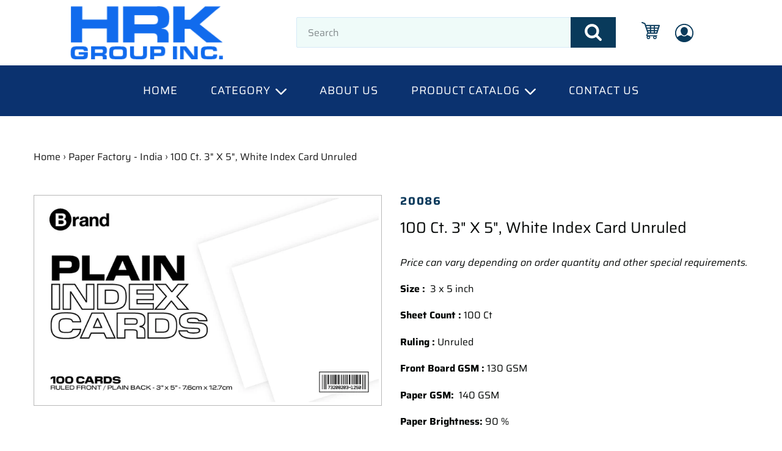

--- FILE ---
content_type: text/html; charset=utf-8
request_url: https://www.hrkgroupinc.com/collections/paper-factory-india/products/100-ct-3-x-5-unruled-white-index-card
body_size: 20666
content:
<!doctype html>
<html class="no-js" lang="en">
<head>
  <meta charset="utf-8">
  <meta http-equiv="X-UA-Compatible" content="IE=edge,chrome=1">
  <meta name="viewport" content="width=device-width,initial-scale=1">
  <meta name="theme-color" content="#166bed">
  <link rel="canonical" href="https://www.hrkgroupinc.com/products/100-ct-3-x-5-unruled-white-index-card"><link rel="shortcut icon" href="//www.hrkgroupinc.com/cdn/shop/files/HRK_LOGO_avatar_32x32.png?v=1613721162" type="image/png"><title>100 Ct. 3&quot; X 5&quot;, White Index Card Unruled
&ndash; hrkgroup</title><meta name="description" content="Price can vary depending on order quantity and other special requirements. Size :  3 x 5 inch  Sheet Count : 100 Ct Ruling : Unruled     Front Board GSM : 130 GSM Paper GSM:  140 GSM Paper Brightness: 90 % Case pack: 36 pcs "><!-- /snippets/social-meta-tags.liquid -->




<meta property="og:site_name" content="hrkgroup">
<meta property="og:url" content="https://www.hrkgroupinc.com/products/100-ct-3-x-5-unruled-white-index-card">
<meta property="og:title" content="100 Ct. 3" X 5", White Index Card Unruled">
<meta property="og:type" content="product">
<meta property="og:description" content="Price can vary depending on order quantity and other special requirements. Size :  3 x 5 inch  Sheet Count : 100 Ct Ruling : Unruled     Front Board GSM : 130 GSM Paper GSM:  140 GSM Paper Brightness: 90 % Case pack: 36 pcs ">

  <meta property="og:price:amount" content="0.36">
  <meta property="og:price:currency" content="USD">

<meta property="og:image" content="http://www.hrkgroupinc.com/cdn/shop/products/520_1200x1200.png?v=1587423216">
<meta property="og:image:secure_url" content="https://www.hrkgroupinc.com/cdn/shop/products/520_1200x1200.png?v=1587423216">


  <meta name="twitter:site" content="@shopify">

<meta name="twitter:card" content="summary_large_image">
<meta name="twitter:title" content="100 Ct. 3" X 5", White Index Card Unruled">
<meta name="twitter:description" content="Price can vary depending on order quantity and other special requirements. Size :  3 x 5 inch  Sheet Count : 100 Ct Ruling : Unruled     Front Board GSM : 130 GSM Paper GSM:  140 GSM Paper Brightness: 90 % Case pack: 36 pcs ">


  <link href="//www.hrkgroupinc.com/cdn/shop/t/6/assets/theme.scss.css?v=101137403120440114441759259600" rel="stylesheet" type="text/css" media="all" />
<link href="//www.hrkgroupinc.com/cdn/shop/t/6/assets/custom.scss.css?v=95137619818236635951759259599" rel="stylesheet" type="text/css" media="all" />
  
   
  
  
  <script>
    var theme = {
      customer:{
      	customer_role: false,
      	customer_percent: 0.0
      },
      breakpoints: {
        medium: 750,
        large: 990,
        widescreen: 1400
      },
      strings: {
        addToCart: "Add to cart",
        soldOut: "Sold out",
        unavailable: "Unavailable",
        regularPrice: "Regular price",
        salePrice: "Sale price",
        sale: "Sale",
        showMore: "Show More",
        showLess: "Show Less",
        addressError: "Error looking up that address",
        addressNoResults: "No results for that address",
        addressQueryLimit: "You have exceeded the Google API usage limit. Consider upgrading to a \u003ca href=\"https:\/\/developers.google.com\/maps\/premium\/usage-limits\"\u003ePremium Plan\u003c\/a\u003e.",
        authError: "There was a problem authenticating your Google Maps account.",
        newWindow: "Opens in a new window.",
        external: "Opens external website.",
        newWindowExternal: "Opens external website in a new window.",
        removeLabel: "Remove [product]",
        update: "Update",
        quantity: "Quantity",
        discountedTotal: "Discounted total",
        regularTotal: "Regular total",
        priceColumn: "See Price column for discount details.",
        quantityMinimumMessage: "Quantity must be 1 or more",
        cartError: "There was an error while updating your cart. Please try again.",
        removedItemMessage: "Removed \u003cspan class=\"cart__removed-product-details\"\u003e([quantity]) [link]\u003c\/span\u003e from your cart.",
        unitPrice: "Case price",
        unitPriceSeparator: "per",
        oneCartCount: "1 item",
        otherCartCount: "[count] items",
        quantityLabel: "Quantity: [count]"
      },
      moneyFormat: "${{amount}}",
      moneyFormatWithCurrency: "${{amount}}"
    }

    document.documentElement.className = document.documentElement.className.replace('no-js', 'js');
  </script><script src="//www.hrkgroupinc.com/cdn/shop/t/6/assets/lazysizes.js?v=94224023136283657951580710516" async="async"></script>
  <script src="//www.hrkgroupinc.com/cdn/shop/t/6/assets/vendor.js?v=155886193371677923241580710519" defer="defer"></script>
  <script src="//www.hrkgroupinc.com/cdn/shop/t/6/assets/theme.js?v=167288695025333162181584693848" defer="defer"></script>
  <script src="//www.hrkgroupinc.com/cdn/shop/t/6/assets/custom.js?v=135211804636353458281588148999" defer="defer"></script>

  <script>window.performance && window.performance.mark && window.performance.mark('shopify.content_for_header.start');</script><meta id="shopify-digital-wallet" name="shopify-digital-wallet" content="/27271659572/digital_wallets/dialog">
<meta name="shopify-checkout-api-token" content="636305ed7ffa25ca7a58345cd80ab269">
<meta id="in-context-paypal-metadata" data-shop-id="27271659572" data-venmo-supported="true" data-environment="production" data-locale="en_US" data-paypal-v4="true" data-currency="USD">
<link rel="alternate" type="application/json+oembed" href="https://www.hrkgroupinc.com/products/100-ct-3-x-5-unruled-white-index-card.oembed">
<script async="async" src="/checkouts/internal/preloads.js?locale=en-US"></script>
<script id="shopify-features" type="application/json">{"accessToken":"636305ed7ffa25ca7a58345cd80ab269","betas":["rich-media-storefront-analytics"],"domain":"www.hrkgroupinc.com","predictiveSearch":true,"shopId":27271659572,"locale":"en"}</script>
<script>var Shopify = Shopify || {};
Shopify.shop = "hrkgroup.myshopify.com";
Shopify.locale = "en";
Shopify.currency = {"active":"USD","rate":"1.0"};
Shopify.country = "US";
Shopify.theme = {"name":"DEV of Backup- Debut - 16-1-2020","id":80386162740,"schema_name":"Debut","schema_version":"14.1.1","theme_store_id":796,"role":"main"};
Shopify.theme.handle = "null";
Shopify.theme.style = {"id":null,"handle":null};
Shopify.cdnHost = "www.hrkgroupinc.com/cdn";
Shopify.routes = Shopify.routes || {};
Shopify.routes.root = "/";</script>
<script type="module">!function(o){(o.Shopify=o.Shopify||{}).modules=!0}(window);</script>
<script>!function(o){function n(){var o=[];function n(){o.push(Array.prototype.slice.apply(arguments))}return n.q=o,n}var t=o.Shopify=o.Shopify||{};t.loadFeatures=n(),t.autoloadFeatures=n()}(window);</script>
<script id="shop-js-analytics" type="application/json">{"pageType":"product"}</script>
<script defer="defer" async type="module" src="//www.hrkgroupinc.com/cdn/shopifycloud/shop-js/modules/v2/client.init-shop-cart-sync_C5BV16lS.en.esm.js"></script>
<script defer="defer" async type="module" src="//www.hrkgroupinc.com/cdn/shopifycloud/shop-js/modules/v2/chunk.common_CygWptCX.esm.js"></script>
<script type="module">
  await import("//www.hrkgroupinc.com/cdn/shopifycloud/shop-js/modules/v2/client.init-shop-cart-sync_C5BV16lS.en.esm.js");
await import("//www.hrkgroupinc.com/cdn/shopifycloud/shop-js/modules/v2/chunk.common_CygWptCX.esm.js");

  window.Shopify.SignInWithShop?.initShopCartSync?.({"fedCMEnabled":true,"windoidEnabled":true});

</script>
<script id="__st">var __st={"a":27271659572,"offset":-18000,"reqid":"4fbebfaa-3f84-4f2d-a3a6-0632cacf2861-1768619857","pageurl":"www.hrkgroupinc.com\/collections\/paper-factory-india\/products\/100-ct-3-x-5-unruled-white-index-card","u":"b98b2e9e32e7","p":"product","rtyp":"product","rid":4506844561460};</script>
<script>window.ShopifyPaypalV4VisibilityTracking = true;</script>
<script id="captcha-bootstrap">!function(){'use strict';const t='contact',e='account',n='new_comment',o=[[t,t],['blogs',n],['comments',n],[t,'customer']],c=[[e,'customer_login'],[e,'guest_login'],[e,'recover_customer_password'],[e,'create_customer']],r=t=>t.map((([t,e])=>`form[action*='/${t}']:not([data-nocaptcha='true']) input[name='form_type'][value='${e}']`)).join(','),a=t=>()=>t?[...document.querySelectorAll(t)].map((t=>t.form)):[];function s(){const t=[...o],e=r(t);return a(e)}const i='password',u='form_key',d=['recaptcha-v3-token','g-recaptcha-response','h-captcha-response',i],f=()=>{try{return window.sessionStorage}catch{return}},m='__shopify_v',_=t=>t.elements[u];function p(t,e,n=!1){try{const o=window.sessionStorage,c=JSON.parse(o.getItem(e)),{data:r}=function(t){const{data:e,action:n}=t;return t[m]||n?{data:e,action:n}:{data:t,action:n}}(c);for(const[e,n]of Object.entries(r))t.elements[e]&&(t.elements[e].value=n);n&&o.removeItem(e)}catch(o){console.error('form repopulation failed',{error:o})}}const l='form_type',E='cptcha';function T(t){t.dataset[E]=!0}const w=window,h=w.document,L='Shopify',v='ce_forms',y='captcha';let A=!1;((t,e)=>{const n=(g='f06e6c50-85a8-45c8-87d0-21a2b65856fe',I='https://cdn.shopify.com/shopifycloud/storefront-forms-hcaptcha/ce_storefront_forms_captcha_hcaptcha.v1.5.2.iife.js',D={infoText:'Protected by hCaptcha',privacyText:'Privacy',termsText:'Terms'},(t,e,n)=>{const o=w[L][v],c=o.bindForm;if(c)return c(t,g,e,D).then(n);var r;o.q.push([[t,g,e,D],n]),r=I,A||(h.body.append(Object.assign(h.createElement('script'),{id:'captcha-provider',async:!0,src:r})),A=!0)});var g,I,D;w[L]=w[L]||{},w[L][v]=w[L][v]||{},w[L][v].q=[],w[L][y]=w[L][y]||{},w[L][y].protect=function(t,e){n(t,void 0,e),T(t)},Object.freeze(w[L][y]),function(t,e,n,w,h,L){const[v,y,A,g]=function(t,e,n){const i=e?o:[],u=t?c:[],d=[...i,...u],f=r(d),m=r(i),_=r(d.filter((([t,e])=>n.includes(e))));return[a(f),a(m),a(_),s()]}(w,h,L),I=t=>{const e=t.target;return e instanceof HTMLFormElement?e:e&&e.form},D=t=>v().includes(t);t.addEventListener('submit',(t=>{const e=I(t);if(!e)return;const n=D(e)&&!e.dataset.hcaptchaBound&&!e.dataset.recaptchaBound,o=_(e),c=g().includes(e)&&(!o||!o.value);(n||c)&&t.preventDefault(),c&&!n&&(function(t){try{if(!f())return;!function(t){const e=f();if(!e)return;const n=_(t);if(!n)return;const o=n.value;o&&e.removeItem(o)}(t);const e=Array.from(Array(32),(()=>Math.random().toString(36)[2])).join('');!function(t,e){_(t)||t.append(Object.assign(document.createElement('input'),{type:'hidden',name:u})),t.elements[u].value=e}(t,e),function(t,e){const n=f();if(!n)return;const o=[...t.querySelectorAll(`input[type='${i}']`)].map((({name:t})=>t)),c=[...d,...o],r={};for(const[a,s]of new FormData(t).entries())c.includes(a)||(r[a]=s);n.setItem(e,JSON.stringify({[m]:1,action:t.action,data:r}))}(t,e)}catch(e){console.error('failed to persist form',e)}}(e),e.submit())}));const S=(t,e)=>{t&&!t.dataset[E]&&(n(t,e.some((e=>e===t))),T(t))};for(const o of['focusin','change'])t.addEventListener(o,(t=>{const e=I(t);D(e)&&S(e,y())}));const B=e.get('form_key'),M=e.get(l),P=B&&M;t.addEventListener('DOMContentLoaded',(()=>{const t=y();if(P)for(const e of t)e.elements[l].value===M&&p(e,B);[...new Set([...A(),...v().filter((t=>'true'===t.dataset.shopifyCaptcha))])].forEach((e=>S(e,t)))}))}(h,new URLSearchParams(w.location.search),n,t,e,['guest_login'])})(!0,!0)}();</script>
<script integrity="sha256-4kQ18oKyAcykRKYeNunJcIwy7WH5gtpwJnB7kiuLZ1E=" data-source-attribution="shopify.loadfeatures" defer="defer" src="//www.hrkgroupinc.com/cdn/shopifycloud/storefront/assets/storefront/load_feature-a0a9edcb.js" crossorigin="anonymous"></script>
<script data-source-attribution="shopify.dynamic_checkout.dynamic.init">var Shopify=Shopify||{};Shopify.PaymentButton=Shopify.PaymentButton||{isStorefrontPortableWallets:!0,init:function(){window.Shopify.PaymentButton.init=function(){};var t=document.createElement("script");t.src="https://www.hrkgroupinc.com/cdn/shopifycloud/portable-wallets/latest/portable-wallets.en.js",t.type="module",document.head.appendChild(t)}};
</script>
<script data-source-attribution="shopify.dynamic_checkout.buyer_consent">
  function portableWalletsHideBuyerConsent(e){var t=document.getElementById("shopify-buyer-consent"),n=document.getElementById("shopify-subscription-policy-button");t&&n&&(t.classList.add("hidden"),t.setAttribute("aria-hidden","true"),n.removeEventListener("click",e))}function portableWalletsShowBuyerConsent(e){var t=document.getElementById("shopify-buyer-consent"),n=document.getElementById("shopify-subscription-policy-button");t&&n&&(t.classList.remove("hidden"),t.removeAttribute("aria-hidden"),n.addEventListener("click",e))}window.Shopify?.PaymentButton&&(window.Shopify.PaymentButton.hideBuyerConsent=portableWalletsHideBuyerConsent,window.Shopify.PaymentButton.showBuyerConsent=portableWalletsShowBuyerConsent);
</script>
<script data-source-attribution="shopify.dynamic_checkout.cart.bootstrap">document.addEventListener("DOMContentLoaded",(function(){function t(){return document.querySelector("shopify-accelerated-checkout-cart, shopify-accelerated-checkout")}if(t())Shopify.PaymentButton.init();else{new MutationObserver((function(e,n){t()&&(Shopify.PaymentButton.init(),n.disconnect())})).observe(document.body,{childList:!0,subtree:!0})}}));
</script>
<link id="shopify-accelerated-checkout-styles" rel="stylesheet" media="screen" href="https://www.hrkgroupinc.com/cdn/shopifycloud/portable-wallets/latest/accelerated-checkout-backwards-compat.css" crossorigin="anonymous">
<style id="shopify-accelerated-checkout-cart">
        #shopify-buyer-consent {
  margin-top: 1em;
  display: inline-block;
  width: 100%;
}

#shopify-buyer-consent.hidden {
  display: none;
}

#shopify-subscription-policy-button {
  background: none;
  border: none;
  padding: 0;
  text-decoration: underline;
  font-size: inherit;
  cursor: pointer;
}

#shopify-subscription-policy-button::before {
  box-shadow: none;
}

      </style>

<script>window.performance && window.performance.mark && window.performance.mark('shopify.content_for_header.end');</script>
<link href="https://monorail-edge.shopifysvc.com" rel="dns-prefetch">
<script>(function(){if ("sendBeacon" in navigator && "performance" in window) {try {var session_token_from_headers = performance.getEntriesByType('navigation')[0].serverTiming.find(x => x.name == '_s').description;} catch {var session_token_from_headers = undefined;}var session_cookie_matches = document.cookie.match(/_shopify_s=([^;]*)/);var session_token_from_cookie = session_cookie_matches && session_cookie_matches.length === 2 ? session_cookie_matches[1] : "";var session_token = session_token_from_headers || session_token_from_cookie || "";function handle_abandonment_event(e) {var entries = performance.getEntries().filter(function(entry) {return /monorail-edge.shopifysvc.com/.test(entry.name);});if (!window.abandonment_tracked && entries.length === 0) {window.abandonment_tracked = true;var currentMs = Date.now();var navigation_start = performance.timing.navigationStart;var payload = {shop_id: 27271659572,url: window.location.href,navigation_start,duration: currentMs - navigation_start,session_token,page_type: "product"};window.navigator.sendBeacon("https://monorail-edge.shopifysvc.com/v1/produce", JSON.stringify({schema_id: "online_store_buyer_site_abandonment/1.1",payload: payload,metadata: {event_created_at_ms: currentMs,event_sent_at_ms: currentMs}}));}}window.addEventListener('pagehide', handle_abandonment_event);}}());</script>
<script id="web-pixels-manager-setup">(function e(e,d,r,n,o){if(void 0===o&&(o={}),!Boolean(null===(a=null===(i=window.Shopify)||void 0===i?void 0:i.analytics)||void 0===a?void 0:a.replayQueue)){var i,a;window.Shopify=window.Shopify||{};var t=window.Shopify;t.analytics=t.analytics||{};var s=t.analytics;s.replayQueue=[],s.publish=function(e,d,r){return s.replayQueue.push([e,d,r]),!0};try{self.performance.mark("wpm:start")}catch(e){}var l=function(){var e={modern:/Edge?\/(1{2}[4-9]|1[2-9]\d|[2-9]\d{2}|\d{4,})\.\d+(\.\d+|)|Firefox\/(1{2}[4-9]|1[2-9]\d|[2-9]\d{2}|\d{4,})\.\d+(\.\d+|)|Chrom(ium|e)\/(9{2}|\d{3,})\.\d+(\.\d+|)|(Maci|X1{2}).+ Version\/(15\.\d+|(1[6-9]|[2-9]\d|\d{3,})\.\d+)([,.]\d+|)( \(\w+\)|)( Mobile\/\w+|) Safari\/|Chrome.+OPR\/(9{2}|\d{3,})\.\d+\.\d+|(CPU[ +]OS|iPhone[ +]OS|CPU[ +]iPhone|CPU IPhone OS|CPU iPad OS)[ +]+(15[._]\d+|(1[6-9]|[2-9]\d|\d{3,})[._]\d+)([._]\d+|)|Android:?[ /-](13[3-9]|1[4-9]\d|[2-9]\d{2}|\d{4,})(\.\d+|)(\.\d+|)|Android.+Firefox\/(13[5-9]|1[4-9]\d|[2-9]\d{2}|\d{4,})\.\d+(\.\d+|)|Android.+Chrom(ium|e)\/(13[3-9]|1[4-9]\d|[2-9]\d{2}|\d{4,})\.\d+(\.\d+|)|SamsungBrowser\/([2-9]\d|\d{3,})\.\d+/,legacy:/Edge?\/(1[6-9]|[2-9]\d|\d{3,})\.\d+(\.\d+|)|Firefox\/(5[4-9]|[6-9]\d|\d{3,})\.\d+(\.\d+|)|Chrom(ium|e)\/(5[1-9]|[6-9]\d|\d{3,})\.\d+(\.\d+|)([\d.]+$|.*Safari\/(?![\d.]+ Edge\/[\d.]+$))|(Maci|X1{2}).+ Version\/(10\.\d+|(1[1-9]|[2-9]\d|\d{3,})\.\d+)([,.]\d+|)( \(\w+\)|)( Mobile\/\w+|) Safari\/|Chrome.+OPR\/(3[89]|[4-9]\d|\d{3,})\.\d+\.\d+|(CPU[ +]OS|iPhone[ +]OS|CPU[ +]iPhone|CPU IPhone OS|CPU iPad OS)[ +]+(10[._]\d+|(1[1-9]|[2-9]\d|\d{3,})[._]\d+)([._]\d+|)|Android:?[ /-](13[3-9]|1[4-9]\d|[2-9]\d{2}|\d{4,})(\.\d+|)(\.\d+|)|Mobile Safari.+OPR\/([89]\d|\d{3,})\.\d+\.\d+|Android.+Firefox\/(13[5-9]|1[4-9]\d|[2-9]\d{2}|\d{4,})\.\d+(\.\d+|)|Android.+Chrom(ium|e)\/(13[3-9]|1[4-9]\d|[2-9]\d{2}|\d{4,})\.\d+(\.\d+|)|Android.+(UC? ?Browser|UCWEB|U3)[ /]?(15\.([5-9]|\d{2,})|(1[6-9]|[2-9]\d|\d{3,})\.\d+)\.\d+|SamsungBrowser\/(5\.\d+|([6-9]|\d{2,})\.\d+)|Android.+MQ{2}Browser\/(14(\.(9|\d{2,})|)|(1[5-9]|[2-9]\d|\d{3,})(\.\d+|))(\.\d+|)|K[Aa][Ii]OS\/(3\.\d+|([4-9]|\d{2,})\.\d+)(\.\d+|)/},d=e.modern,r=e.legacy,n=navigator.userAgent;return n.match(d)?"modern":n.match(r)?"legacy":"unknown"}(),u="modern"===l?"modern":"legacy",c=(null!=n?n:{modern:"",legacy:""})[u],f=function(e){return[e.baseUrl,"/wpm","/b",e.hashVersion,"modern"===e.buildTarget?"m":"l",".js"].join("")}({baseUrl:d,hashVersion:r,buildTarget:u}),m=function(e){var d=e.version,r=e.bundleTarget,n=e.surface,o=e.pageUrl,i=e.monorailEndpoint;return{emit:function(e){var a=e.status,t=e.errorMsg,s=(new Date).getTime(),l=JSON.stringify({metadata:{event_sent_at_ms:s},events:[{schema_id:"web_pixels_manager_load/3.1",payload:{version:d,bundle_target:r,page_url:o,status:a,surface:n,error_msg:t},metadata:{event_created_at_ms:s}}]});if(!i)return console&&console.warn&&console.warn("[Web Pixels Manager] No Monorail endpoint provided, skipping logging."),!1;try{return self.navigator.sendBeacon.bind(self.navigator)(i,l)}catch(e){}var u=new XMLHttpRequest;try{return u.open("POST",i,!0),u.setRequestHeader("Content-Type","text/plain"),u.send(l),!0}catch(e){return console&&console.warn&&console.warn("[Web Pixels Manager] Got an unhandled error while logging to Monorail."),!1}}}}({version:r,bundleTarget:l,surface:e.surface,pageUrl:self.location.href,monorailEndpoint:e.monorailEndpoint});try{o.browserTarget=l,function(e){var d=e.src,r=e.async,n=void 0===r||r,o=e.onload,i=e.onerror,a=e.sri,t=e.scriptDataAttributes,s=void 0===t?{}:t,l=document.createElement("script"),u=document.querySelector("head"),c=document.querySelector("body");if(l.async=n,l.src=d,a&&(l.integrity=a,l.crossOrigin="anonymous"),s)for(var f in s)if(Object.prototype.hasOwnProperty.call(s,f))try{l.dataset[f]=s[f]}catch(e){}if(o&&l.addEventListener("load",o),i&&l.addEventListener("error",i),u)u.appendChild(l);else{if(!c)throw new Error("Did not find a head or body element to append the script");c.appendChild(l)}}({src:f,async:!0,onload:function(){if(!function(){var e,d;return Boolean(null===(d=null===(e=window.Shopify)||void 0===e?void 0:e.analytics)||void 0===d?void 0:d.initialized)}()){var d=window.webPixelsManager.init(e)||void 0;if(d){var r=window.Shopify.analytics;r.replayQueue.forEach((function(e){var r=e[0],n=e[1],o=e[2];d.publishCustomEvent(r,n,o)})),r.replayQueue=[],r.publish=d.publishCustomEvent,r.visitor=d.visitor,r.initialized=!0}}},onerror:function(){return m.emit({status:"failed",errorMsg:"".concat(f," has failed to load")})},sri:function(e){var d=/^sha384-[A-Za-z0-9+/=]+$/;return"string"==typeof e&&d.test(e)}(c)?c:"",scriptDataAttributes:o}),m.emit({status:"loading"})}catch(e){m.emit({status:"failed",errorMsg:(null==e?void 0:e.message)||"Unknown error"})}}})({shopId: 27271659572,storefrontBaseUrl: "https://www.hrkgroupinc.com",extensionsBaseUrl: "https://extensions.shopifycdn.com/cdn/shopifycloud/web-pixels-manager",monorailEndpoint: "https://monorail-edge.shopifysvc.com/unstable/produce_batch",surface: "storefront-renderer",enabledBetaFlags: ["2dca8a86"],webPixelsConfigList: [{"id":"shopify-app-pixel","configuration":"{}","eventPayloadVersion":"v1","runtimeContext":"STRICT","scriptVersion":"0450","apiClientId":"shopify-pixel","type":"APP","privacyPurposes":["ANALYTICS","MARKETING"]},{"id":"shopify-custom-pixel","eventPayloadVersion":"v1","runtimeContext":"LAX","scriptVersion":"0450","apiClientId":"shopify-pixel","type":"CUSTOM","privacyPurposes":["ANALYTICS","MARKETING"]}],isMerchantRequest: false,initData: {"shop":{"name":"hrkgroup","paymentSettings":{"currencyCode":"USD"},"myshopifyDomain":"hrkgroup.myshopify.com","countryCode":"US","storefrontUrl":"https:\/\/www.hrkgroupinc.com"},"customer":null,"cart":null,"checkout":null,"productVariants":[{"price":{"amount":0.36,"currencyCode":"USD"},"product":{"title":"100 Ct. 3\" X 5\", White Index Card Unruled","vendor":"200","id":"4506844561460","untranslatedTitle":"100 Ct. 3\" X 5\", White Index Card Unruled","url":"\/products\/100-ct-3-x-5-unruled-white-index-card","type":""},"id":"31818859872308","image":{"src":"\/\/www.hrkgroupinc.com\/cdn\/shop\/products\/520.png?v=1587423216"},"sku":"20086","title":"Default Title","untranslatedTitle":"Default Title"}],"purchasingCompany":null},},"https://www.hrkgroupinc.com/cdn","fcfee988w5aeb613cpc8e4bc33m6693e112",{"modern":"","legacy":""},{"shopId":"27271659572","storefrontBaseUrl":"https:\/\/www.hrkgroupinc.com","extensionBaseUrl":"https:\/\/extensions.shopifycdn.com\/cdn\/shopifycloud\/web-pixels-manager","surface":"storefront-renderer","enabledBetaFlags":"[\"2dca8a86\"]","isMerchantRequest":"false","hashVersion":"fcfee988w5aeb613cpc8e4bc33m6693e112","publish":"custom","events":"[[\"page_viewed\",{}],[\"product_viewed\",{\"productVariant\":{\"price\":{\"amount\":0.36,\"currencyCode\":\"USD\"},\"product\":{\"title\":\"100 Ct. 3\\\" X 5\\\", White Index Card Unruled\",\"vendor\":\"200\",\"id\":\"4506844561460\",\"untranslatedTitle\":\"100 Ct. 3\\\" X 5\\\", White Index Card Unruled\",\"url\":\"\/products\/100-ct-3-x-5-unruled-white-index-card\",\"type\":\"\"},\"id\":\"31818859872308\",\"image\":{\"src\":\"\/\/www.hrkgroupinc.com\/cdn\/shop\/products\/520.png?v=1587423216\"},\"sku\":\"20086\",\"title\":\"Default Title\",\"untranslatedTitle\":\"Default Title\"}}]]"});</script><script>
  window.ShopifyAnalytics = window.ShopifyAnalytics || {};
  window.ShopifyAnalytics.meta = window.ShopifyAnalytics.meta || {};
  window.ShopifyAnalytics.meta.currency = 'USD';
  var meta = {"product":{"id":4506844561460,"gid":"gid:\/\/shopify\/Product\/4506844561460","vendor":"200","type":"","handle":"100-ct-3-x-5-unruled-white-index-card","variants":[{"id":31818859872308,"price":36,"name":"100 Ct. 3\" X 5\", White Index Card Unruled","public_title":null,"sku":"20086"}],"remote":false},"page":{"pageType":"product","resourceType":"product","resourceId":4506844561460,"requestId":"4fbebfaa-3f84-4f2d-a3a6-0632cacf2861-1768619857"}};
  for (var attr in meta) {
    window.ShopifyAnalytics.meta[attr] = meta[attr];
  }
</script>
<script class="analytics">
  (function () {
    var customDocumentWrite = function(content) {
      var jquery = null;

      if (window.jQuery) {
        jquery = window.jQuery;
      } else if (window.Checkout && window.Checkout.$) {
        jquery = window.Checkout.$;
      }

      if (jquery) {
        jquery('body').append(content);
      }
    };

    var hasLoggedConversion = function(token) {
      if (token) {
        return document.cookie.indexOf('loggedConversion=' + token) !== -1;
      }
      return false;
    }

    var setCookieIfConversion = function(token) {
      if (token) {
        var twoMonthsFromNow = new Date(Date.now());
        twoMonthsFromNow.setMonth(twoMonthsFromNow.getMonth() + 2);

        document.cookie = 'loggedConversion=' + token + '; expires=' + twoMonthsFromNow;
      }
    }

    var trekkie = window.ShopifyAnalytics.lib = window.trekkie = window.trekkie || [];
    if (trekkie.integrations) {
      return;
    }
    trekkie.methods = [
      'identify',
      'page',
      'ready',
      'track',
      'trackForm',
      'trackLink'
    ];
    trekkie.factory = function(method) {
      return function() {
        var args = Array.prototype.slice.call(arguments);
        args.unshift(method);
        trekkie.push(args);
        return trekkie;
      };
    };
    for (var i = 0; i < trekkie.methods.length; i++) {
      var key = trekkie.methods[i];
      trekkie[key] = trekkie.factory(key);
    }
    trekkie.load = function(config) {
      trekkie.config = config || {};
      trekkie.config.initialDocumentCookie = document.cookie;
      var first = document.getElementsByTagName('script')[0];
      var script = document.createElement('script');
      script.type = 'text/javascript';
      script.onerror = function(e) {
        var scriptFallback = document.createElement('script');
        scriptFallback.type = 'text/javascript';
        scriptFallback.onerror = function(error) {
                var Monorail = {
      produce: function produce(monorailDomain, schemaId, payload) {
        var currentMs = new Date().getTime();
        var event = {
          schema_id: schemaId,
          payload: payload,
          metadata: {
            event_created_at_ms: currentMs,
            event_sent_at_ms: currentMs
          }
        };
        return Monorail.sendRequest("https://" + monorailDomain + "/v1/produce", JSON.stringify(event));
      },
      sendRequest: function sendRequest(endpointUrl, payload) {
        // Try the sendBeacon API
        if (window && window.navigator && typeof window.navigator.sendBeacon === 'function' && typeof window.Blob === 'function' && !Monorail.isIos12()) {
          var blobData = new window.Blob([payload], {
            type: 'text/plain'
          });

          if (window.navigator.sendBeacon(endpointUrl, blobData)) {
            return true;
          } // sendBeacon was not successful

        } // XHR beacon

        var xhr = new XMLHttpRequest();

        try {
          xhr.open('POST', endpointUrl);
          xhr.setRequestHeader('Content-Type', 'text/plain');
          xhr.send(payload);
        } catch (e) {
          console.log(e);
        }

        return false;
      },
      isIos12: function isIos12() {
        return window.navigator.userAgent.lastIndexOf('iPhone; CPU iPhone OS 12_') !== -1 || window.navigator.userAgent.lastIndexOf('iPad; CPU OS 12_') !== -1;
      }
    };
    Monorail.produce('monorail-edge.shopifysvc.com',
      'trekkie_storefront_load_errors/1.1',
      {shop_id: 27271659572,
      theme_id: 80386162740,
      app_name: "storefront",
      context_url: window.location.href,
      source_url: "//www.hrkgroupinc.com/cdn/s/trekkie.storefront.cd680fe47e6c39ca5d5df5f0a32d569bc48c0f27.min.js"});

        };
        scriptFallback.async = true;
        scriptFallback.src = '//www.hrkgroupinc.com/cdn/s/trekkie.storefront.cd680fe47e6c39ca5d5df5f0a32d569bc48c0f27.min.js';
        first.parentNode.insertBefore(scriptFallback, first);
      };
      script.async = true;
      script.src = '//www.hrkgroupinc.com/cdn/s/trekkie.storefront.cd680fe47e6c39ca5d5df5f0a32d569bc48c0f27.min.js';
      first.parentNode.insertBefore(script, first);
    };
    trekkie.load(
      {"Trekkie":{"appName":"storefront","development":false,"defaultAttributes":{"shopId":27271659572,"isMerchantRequest":null,"themeId":80386162740,"themeCityHash":"13195303479540470305","contentLanguage":"en","currency":"USD","eventMetadataId":"5b37a751-f3a5-45c6-bf5c-4c798f8306ed"},"isServerSideCookieWritingEnabled":true,"monorailRegion":"shop_domain","enabledBetaFlags":["65f19447"]},"Session Attribution":{},"S2S":{"facebookCapiEnabled":false,"source":"trekkie-storefront-renderer","apiClientId":580111}}
    );

    var loaded = false;
    trekkie.ready(function() {
      if (loaded) return;
      loaded = true;

      window.ShopifyAnalytics.lib = window.trekkie;

      var originalDocumentWrite = document.write;
      document.write = customDocumentWrite;
      try { window.ShopifyAnalytics.merchantGoogleAnalytics.call(this); } catch(error) {};
      document.write = originalDocumentWrite;

      window.ShopifyAnalytics.lib.page(null,{"pageType":"product","resourceType":"product","resourceId":4506844561460,"requestId":"4fbebfaa-3f84-4f2d-a3a6-0632cacf2861-1768619857","shopifyEmitted":true});

      var match = window.location.pathname.match(/checkouts\/(.+)\/(thank_you|post_purchase)/)
      var token = match? match[1]: undefined;
      if (!hasLoggedConversion(token)) {
        setCookieIfConversion(token);
        window.ShopifyAnalytics.lib.track("Viewed Product",{"currency":"USD","variantId":31818859872308,"productId":4506844561460,"productGid":"gid:\/\/shopify\/Product\/4506844561460","name":"100 Ct. 3\" X 5\", White Index Card Unruled","price":"0.36","sku":"20086","brand":"200","variant":null,"category":"","nonInteraction":true,"remote":false},undefined,undefined,{"shopifyEmitted":true});
      window.ShopifyAnalytics.lib.track("monorail:\/\/trekkie_storefront_viewed_product\/1.1",{"currency":"USD","variantId":31818859872308,"productId":4506844561460,"productGid":"gid:\/\/shopify\/Product\/4506844561460","name":"100 Ct. 3\" X 5\", White Index Card Unruled","price":"0.36","sku":"20086","brand":"200","variant":null,"category":"","nonInteraction":true,"remote":false,"referer":"https:\/\/www.hrkgroupinc.com\/collections\/paper-factory-india\/products\/100-ct-3-x-5-unruled-white-index-card"});
      }
    });


        var eventsListenerScript = document.createElement('script');
        eventsListenerScript.async = true;
        eventsListenerScript.src = "//www.hrkgroupinc.com/cdn/shopifycloud/storefront/assets/shop_events_listener-3da45d37.js";
        document.getElementsByTagName('head')[0].appendChild(eventsListenerScript);

})();</script>
<script
  defer
  src="https://www.hrkgroupinc.com/cdn/shopifycloud/perf-kit/shopify-perf-kit-3.0.4.min.js"
  data-application="storefront-renderer"
  data-shop-id="27271659572"
  data-render-region="gcp-us-central1"
  data-page-type="product"
  data-theme-instance-id="80386162740"
  data-theme-name="Debut"
  data-theme-version="14.1.1"
  data-monorail-region="shop_domain"
  data-resource-timing-sampling-rate="10"
  data-shs="true"
  data-shs-beacon="true"
  data-shs-export-with-fetch="true"
  data-shs-logs-sample-rate="1"
  data-shs-beacon-endpoint="https://www.hrkgroupinc.com/api/collect"
></script>
</head>

<body class="template-product">

  <a class="in-page-link visually-hidden skip-link" href="#MainContent">Skip to content</a>

<!--   <div id="SearchDrawer" class="search-bar drawer drawer--top" role="dialog" aria-modal="true" aria-label="Search">
    <div class="search-bar__table">
      <div class="search-bar__table-cell search-bar__form-wrapper">
        <form class="search search-bar__form" action="/search" method="get" role="search">
          <input class="search__input search-bar__input" type="search" name="q" value="" placeholder="Search" aria-label="Search">
          <button class="search-bar__submit search__submit btn--link" type="submit">
            <svg height="30" viewBox="0 0 1792 1792" width="30" class="icon icon-search" xmlns="http://www.w3.org/2000/svg"><path d="M1216 832q0-185-131.5-316.5t-316.5-131.5-316.5 131.5-131.5 316.5 131.5 316.5 316.5 131.5 316.5-131.5 131.5-316.5zm512 832q0 52-38 90t-90 38q-54 0-90-38l-343-342q-179 124-399 124-143 0-273.5-55.5t-225-150-150-225-55.5-273.5 55.5-273.5 150-225 225-150 273.5-55.5 273.5 55.5 225 150 150 225 55.5 273.5q0 220-124 399l343 343q37 37 37 90z"/></svg>
            <span class="icon__fallback-text">Submit</span>
          </button>
        </form>
      </div>
      <div class="search-bar__table-cell text-right">
        <button type="button" class="btn--link search-bar__close js-drawer-close">
          <svg aria-hidden="true" focusable="false" role="presentation" class="icon icon-close" viewBox="0 0 40 40"><path d="M23.868 20.015L39.117 4.78c1.11-1.108 1.11-2.77 0-3.877-1.109-1.108-2.773-1.108-3.882 0L19.986 16.137 4.737.904C3.628-.204 1.965-.204.856.904c-1.11 1.108-1.11 2.77 0 3.877l15.249 15.234L.855 35.248c-1.108 1.108-1.108 2.77 0 3.877.555.554 1.248.831 1.942.831s1.386-.277 1.94-.83l15.25-15.234 15.248 15.233c.555.554 1.248.831 1.941.831s1.387-.277 1.941-.83c1.11-1.109 1.11-2.77 0-3.878L23.868 20.015z" class="layer"/></svg>
          <span class="icon__fallback-text">Close search</span>
        </button>
      </div>
    </div>
  </div> -->

<style data-shopify>

  .cart-popup {
    box-shadow: 1px 1px 10px 2px rgba(232, 233, 235, 0.5);
  }</style><div class="cart-popup-wrapper cart-popup-wrapper--hidden" role="dialog" aria-modal="true" aria-labelledby="CartPopupHeading" data-cart-popup-wrapper>
  <div class="cart-popup" data-cart-popup tabindex="-1">
    <h2 id="CartPopupHeading" class="cart-popup__heading">Just added to your cart</h2>
    <button class="cart-popup__close" aria-label="Close" data-cart-popup-close><svg aria-hidden="true" focusable="false" role="presentation" class="icon icon-close" viewBox="0 0 40 40"><path d="M23.868 20.015L39.117 4.78c1.11-1.108 1.11-2.77 0-3.877-1.109-1.108-2.773-1.108-3.882 0L19.986 16.137 4.737.904C3.628-.204 1.965-.204.856.904c-1.11 1.108-1.11 2.77 0 3.877l15.249 15.234L.855 35.248c-1.108 1.108-1.108 2.77 0 3.877.555.554 1.248.831 1.942.831s1.386-.277 1.94-.83l15.25-15.234 15.248 15.233c.555.554 1.248.831 1.941.831s1.387-.277 1.941-.83c1.11-1.109 1.11-2.77 0-3.878L23.868 20.015z" class="layer"/></svg></button>

    <div class="cart-popup-item">
      <div class="cart-popup-item__image-wrapper hide" data-cart-popup-image-wrapper>
        <div class="cart-popup-item__image cart-popup-item__image--placeholder" data-cart-popup-image-placeholder>
          <div data-placeholder-size></div>
          <div class="placeholder-background placeholder-background--animation"></div>
        </div>
      </div>
      <div class="cart-popup-item__description">
        <div>
          <div class="cart-popup-item__title" data-cart-popup-title></div>
          <ul class="product-details" aria-label="Product details" data-cart-popup-product-details></ul>
        </div>
        <div class="cart-popup-item__quantity">
          <span class="visually-hidden" data-cart-popup-quantity-label></span>
          <span aria-hidden="true">Qty:</span>
          <span aria-hidden="true" data-cart-popup-quantity></span>
        </div>
      </div>
    </div>

    <a 
       
       
             href="/cart/clear"
              
       
       class="cart-popup__cta-link btn btn--secondary-accent">
      View cart (<span data-cart-popup-cart-quantity></span>)
    </a>

    <div class="cart-popup__dismiss">
      <button class="cart-popup__dismiss-button text-link text-link--accent" data-cart-popup-dismiss>
        Continue shopping
      </button>
    </div>
  </div>
</div>

<div id="shopify-section-header" class="shopify-section">




  <style>
    
      .site-header__logo-image {
        max-width: 250px;
      }
    

    
  </style>


<div data-section-id="header" data-section-type="header-section">
  
    
  

  <header class="site-header logo--center" role="banner">
    <div class="grid grid--no-gutterss page-width grid--table site-header__mobile-nav">
      

      <div class="grid__item medium-up--four-twelfths logo-align--center">
        
        
          <div class="h2 site-header__logo">
        
          
<a href="/" class="site-header__logo-image site-header__logo-image--centered">
              
              <img class="lazyload js"
                   src="//www.hrkgroupinc.com/cdn/shop/files/HRK_LOGO_2_300x300.png?v=1613721162"
                   data-src="//www.hrkgroupinc.com/cdn/shop/files/HRK_LOGO_2_{width}x.png?v=1613721162"
                   data-widths="[180, 360, 540, 720, 900, 1080, 1296, 1512, 1728, 2048]"
                   data-aspectratio="2.8658536585365852"
                   data-sizes="auto"
                   alt="hrkgroup"
                   style="max-width: 250px">
              <noscript>
                
                <img src="//www.hrkgroupinc.com/cdn/shop/files/HRK_LOGO_2_250x.png?v=1613721162"
                     srcset="//www.hrkgroupinc.com/cdn/shop/files/HRK_LOGO_2_250x.png?v=1613721162 1x, //www.hrkgroupinc.com/cdn/shop/files/HRK_LOGO_2_250x@2x.png?v=1613721162 2x"
                     alt="hrkgroup"
                     style="max-width: 250px;">
              </noscript>
            </a>
          
        
          </div>
        
      </div>

      <div class="grid__item medium-up--six-twelfths small--hide">
        <div class="search-bar__table-cell search-bar__form-wrapper">
          <form class="search search-bar__form" action="/search" method="get" role="search">
            <input class="search__input search-bar__input" type="search" name="q" value="" placeholder="Search" aria-label="Search">
            <button class="search-bar__submit search__submit btn--link" type="submit">
              <svg height="30" viewBox="0 0 1792 1792" width="30" class="icon icon-search" xmlns="http://www.w3.org/2000/svg"><path d="M1216 832q0-185-131.5-316.5t-316.5-131.5-316.5 131.5-131.5 316.5 131.5 316.5 316.5 131.5 316.5-131.5 131.5-316.5zm512 832q0 52-38 90t-90 38q-54 0-90-38l-343-342q-179 124-399 124-143 0-273.5-55.5t-225-150-150-225-55.5-273.5 55.5-273.5 150-225 225-150 273.5-55.5 273.5 55.5 225 150 150 225 55.5 273.5q0 220-124 399l343 343q37 37 37 90z"/></svg>
              <span class="icon__fallback-text">Submit</span>
            </button>
          </form>
        </div>
      </div>
      
      

      <div class="grid__item medium-up--two-twelfths medium-up--push-onee-third text-right site-header__icons site-header__icons--plus">
        <div class="site-header__icons-wrapper">                    
          
          <a 
            
             href="/cart/clear"
             
             class="site-header__icon site-header__cart">
            
<svg xmlns="http://www.w3.org/2000/svg" xmlns:xlink="http://www.w3.org/1999/xlink" version="1.1" id="Capa_1" x="0px" y="0px" width="446.843px" height="446.843px" viewBox="0 0 446.843 446.843" style="enable-background:new 0 0 446.843 446.843;" xml:space="preserve">
<g>
	<path d="M444.09,93.103c-2.698-3.699-7.006-5.888-11.584-5.888H109.92c-0.625,0-1.249,0.038-1.85,0.119l-13.276-38.27   c-1.376-3.958-4.406-7.113-8.3-8.646L19.586,14.134c-7.374-2.887-15.695,0.735-18.591,8.1c-2.891,7.369,0.73,15.695,8.1,18.591   l60.768,23.872l74.381,214.399c-3.283,1.144-6.065,3.663-7.332,7.187l-21.506,59.739c-1.318,3.663-0.775,7.733,1.468,10.916   c2.24,3.183,5.883,5.078,9.773,5.078h11.044c-6.844,7.616-11.044,17.646-11.044,28.675c0,23.718,19.298,43.012,43.012,43.012   s43.012-19.294,43.012-43.012c0-11.029-4.2-21.059-11.044-28.675h93.776c-6.847,7.616-11.048,17.646-11.048,28.675   c0,23.718,19.294,43.012,43.013,43.012c23.718,0,43.012-19.294,43.012-43.012c0-11.029-4.2-21.059-11.043-28.675h13.433   c6.599,0,11.947-5.349,11.947-11.948c0-6.599-5.349-11.947-11.947-11.947H143.647l13.319-36.996   c1.72,0.724,3.578,1.152,5.523,1.152h210.278c6.234,0,11.751-4.027,13.65-9.959l59.739-186.387   C447.557,101.567,446.788,96.802,444.09,93.103z M169.659,409.807c-10.543,0-19.116-8.573-19.116-19.116   s8.573-19.117,19.116-19.117s19.116,8.574,19.116,19.117S180.202,409.807,169.659,409.807z M327.367,409.807   c-10.543,0-19.117-8.573-19.117-19.116s8.574-19.117,19.117-19.117c10.542,0,19.116,8.574,19.116,19.117   S337.909,409.807,327.367,409.807z M402.52,148.149h-73.161V115.89h83.499L402.52,148.149z M381.453,213.861h-52.094v-37.038   h63.967L381.453,213.861z M234.571,213.861v-37.038h66.113v37.038H234.571z M300.684,242.538v31.064h-66.113v-31.064H300.684z    M139.115,176.823h66.784v37.038h-53.933L139.115,176.823z M234.571,148.149V115.89h66.113v32.259H234.571z M205.898,115.89v32.259   h-76.734l-11.191-32.259H205.898z M161.916,242.538h43.982v31.064h-33.206L161.916,242.538z M329.359,273.603v-31.064h42.909   l-9.955,31.064H329.359z"/>
</g>
<g>
</g>
<g>
</g>
<g>
</g>
<g>
</g>
<g>
</g>
<g>
</g>
<g>
</g>
<g>
</g>
<g>
</g>
<g>
</g>
<g>
</g>
<g>
</g>
<g>
</g>
<g>
</g>
<g>
</g>
</svg>
            <span class="icon__fallback-text">Cart</span>
            <div id="CartCount" class="site-header__cart-count hide" data-cart-count-bubble>
              <span data-cart-count>0</span>
              <span class="icon__fallback-text medium-up--hide">items</span>
            </div>
          </a>
          
          
          
          <a href="/account/login" class="site-header__icon site-header__account">
            
<svg xmlns="http://www.w3.org/2000/svg" version="1.0" width="980.000000pt" height="982.000000pt" viewBox="0 0 980.000000 982.000000" preserveAspectRatio="xMidYMid meet">
<metadata>
Created by potrace 1.15, written by Peter Selinger 2001-2017
</metadata>
<g transform="translate(0.000000,982.000000) scale(0.100000,-0.100000)" stroke="none">
<path d="M4245 9794 c-555 -85 -1182 -291 -1662 -544 -236 -125 -499 -292 -656 -418 -299 -238 -701 -639 -942 -940 -371 -462 -706 -1171 -880 -1857 -93 -366 -110 -584 -102 -1290 6 -487 11 -553 68 -824 247 -1169 922 -2232 1874 -2952 440 -333 905 -571 1475 -757 549 -178 805 -209 1645 -199 529 7 632 16 920 88 252 63 596 175 811 265 1519 631 2599 1960 2943 3618 52 249 56 313 56 921 -1 608 -7 712 -61 970 -48 225 -158 584 -261 845 -365 931 -1025 1743 -1865 2294 -488 320 -1002 545 -1570 686 -254 63 -416 87 -683 100 -310 15 -998 11 -1110 -6z m1030 -584 c551 -39 968 -152 1483 -400 216 -105 322 -164 496 -278 440 -286 809 -633 1124 -1057 373 -502 673 -1173 771 -1721 52 -291 74 -687 60 -1074 -23 -663 -140 -1094 -479 -1779 l-116 -234 -99 93 c-228 211 -513 393 -950 606 -312 152 -495 228 -1082 450 l-62 24 -103 -88 c-336 -283 -551 -419 -813 -514 -223 -81 -322 -93 -690 -85 -264 6 -315 13 -460 62 -286 98 -514 237 -843 513 l-132 111 -68 -25 c-534 -201 -765 -297 -1067 -444 -448 -217 -742 -405 -964 -616 -54 -51 -95 -83 -101 -78 -14 15 -227 467 -275 582 -165 404 -269 823 -316 1277 -19 177 -16 626 4 815 46 415 139 791 289 1165 221 550 533 1019 965 1450 440 439 893 738 1453 958 406 160 853 272 1185 297 133 10 584 4 790 -10z"/>
<path d="M4677 8090 c-510 -64 -981 -345 -1311 -784 -204 -271 -340 -615 -387 -976 -17 -136 -15 -420 5 -570 44 -331 144 -641 313 -972 279 -548 675 -937 1131 -1113 380 -146 777 -116 1137 87 259 146 519 386 717 663 274 383 468 862 530 1305 20 148 17 568 -6 704 -87 523 -414 1037 -851 1335 -233 159 -465 254 -747 307 -97 18 -428 27 -531 14z"/>
</g>
</svg>
            <span class="icon__fallback-text">Log in</span>
          </a>
          
          
          

          
            <button type="button" class="btn--link site-header__icon site-header__menu js-mobile-nav-toggle mobile-nav--open" aria-controls="MobileNav"  aria-expanded="false" aria-label="Menu">
              <svg aria-hidden="true" focusable="false" role="presentation" class="icon icon-hamburger" viewBox="0 0 37 40"><path d="M33.5 25h-30c-1.1 0-2-.9-2-2s.9-2 2-2h30c1.1 0 2 .9 2 2s-.9 2-2 2zm0-11.5h-30c-1.1 0-2-.9-2-2s.9-2 2-2h30c1.1 0 2 .9 2 2s-.9 2-2 2zm0 23h-30c-1.1 0-2-.9-2-2s.9-2 2-2h30c1.1 0 2 .9 2 2s-.9 2-2 2z"/></svg>
              <svg aria-hidden="true" focusable="false" role="presentation" class="icon icon-close" viewBox="0 0 40 40"><path d="M23.868 20.015L39.117 4.78c1.11-1.108 1.11-2.77 0-3.877-1.109-1.108-2.773-1.108-3.882 0L19.986 16.137 4.737.904C3.628-.204 1.965-.204.856.904c-1.11 1.108-1.11 2.77 0 3.877l15.249 15.234L.855 35.248c-1.108 1.108-1.108 2.77 0 3.877.555.554 1.248.831 1.942.831s1.386-.277 1.94-.83l15.25-15.234 15.248 15.233c.555.554 1.248.831 1.941.831s1.387-.277 1.941-.83c1.11-1.109 1.11-2.77 0-3.878L23.868 20.015z" class="layer"/></svg>
            </button>
          
        </div>

      </div>
    </div>

    <nav class="mobile-nav-wrapper medium-up--hide" role="navigation">
      <ul id="MobileNav" class="mobile-nav">
        <li class="mobile-nav__item mobile-search-item border-bottom">
          <form class="search search-bar__form" action="/search" method="get" role="search">
            <input class="search__input search-bar__input" type="search" name="q" value="" placeholder="Search" aria-label="Search">
            <button class="search-bar__submit search__submit btn--link" type="submit">
              <svg height="30" viewBox="0 0 1792 1792" width="30" class="icon icon-search" xmlns="http://www.w3.org/2000/svg"><path d="M1216 832q0-185-131.5-316.5t-316.5-131.5-316.5 131.5-131.5 316.5 131.5 316.5 316.5 131.5 316.5-131.5 131.5-316.5zm512 832q0 52-38 90t-90 38q-54 0-90-38l-343-342q-179 124-399 124-143 0-273.5-55.5t-225-150-150-225-55.5-273.5 55.5-273.5 150-225 225-150 273.5-55.5 273.5 55.5 225 150 150 225 55.5 273.5q0 220-124 399l343 343q37 37 37 90z"/></svg>
              <span class="icon__fallback-text">Submit</span>
            </button>
          </form>
        </li>
        
<li class="mobile-nav__item border-bottom">
            
              <a href="/"
                class="mobile-nav__link"
                
              >
                <span class="mobile-nav__label">Home</span>
              </a>
            
          </li>
        
<li class="mobile-nav__item border-bottom">
            
              
              <button type="button" class="btn--link js-toggle-submenu mobile-nav__link" data-target="category-2" data-level="1" aria-expanded="false">
                <span class="mobile-nav__label">Category</span>
                <div class="mobile-nav__icon">
                  <svg aria-hidden="true" focusable="false" role="presentation" class="icon icon-chevron-right" viewBox="0 0 7 11"><path d="M1.5 11A1.5 1.5 0 0 1 .44 8.44L3.38 5.5.44 2.56A1.5 1.5 0 0 1 2.56.44l4 4a1.5 1.5 0 0 1 0 2.12l-4 4A1.5 1.5 0 0 1 1.5 11z" fill="#fff"/></svg>
                </div>
              </button>
              <ul class="mobile-nav__dropdown" data-parent="category-2" data-level="2">
                <li class="visually-hidden" tabindex="-1" data-menu-title="2">Category Menu</li>
                <li class="mobile-nav__item border-bottom">
                  <div class="mobile-nav__table">
                    <div class="mobile-nav__table-cell mobile-nav__return">
                      <button class="btn--link js-toggle-submenu mobile-nav__return-btn" type="button" aria-expanded="true" aria-label="Category">
                        <svg aria-hidden="true" focusable="false" role="presentation" class="icon icon-chevron-left" viewBox="0 0 7 11"><path d="M5.5.037a1.5 1.5 0 0 1 1.06 2.56l-2.94 2.94 2.94 2.94a1.5 1.5 0 0 1-2.12 2.12l-4-4a1.5 1.5 0 0 1 0-2.12l4-4A1.5 1.5 0 0 1 5.5.037z" fill="#fff" class="layer"/></svg>
                      </button>
                    </div>
                    <span class="mobile-nav__sublist-link mobile-nav__sublist-header mobile-nav__sublist-header--main-nav-parent">
                      <span class="mobile-nav__label">Category</span>
                    </span>
                  </div>
                </li>

                
                  <li class="mobile-nav__item border-bottom">
                    
                      
                      <button type="button" class="btn--link js-toggle-submenu mobile-nav__link mobile-nav__sublist-link" data-target="paper-2-1" aria-expanded="false">
                        <span class="mobile-nav__label">Paper </span>
                        <div class="mobile-nav__icon">
                          <svg aria-hidden="true" focusable="false" role="presentation" class="icon icon-chevron-right" viewBox="0 0 7 11"><path d="M1.5 11A1.5 1.5 0 0 1 .44 8.44L3.38 5.5.44 2.56A1.5 1.5 0 0 1 2.56.44l4 4a1.5 1.5 0 0 1 0 2.12l-4 4A1.5 1.5 0 0 1 1.5 11z" fill="#fff"/></svg>
                        </div>
                      </button>
                      <ul class="mobile-nav__dropdown" data-parent="paper-2-1" data-level="3">
                        <li class="visually-hidden" tabindex="-1" data-menu-title="3">Paper  Menu</li>
                        <li class="mobile-nav__item border-bottom">
                          <div class="mobile-nav__table">
                            <div class="mobile-nav__table-cell mobile-nav__return">
                              <button type="button" class="btn--link js-toggle-submenu mobile-nav__return-btn" data-target="category-2" aria-expanded="true" aria-label="Paper ">
                                <svg aria-hidden="true" focusable="false" role="presentation" class="icon icon-chevron-left" viewBox="0 0 7 11"><path d="M5.5.037a1.5 1.5 0 0 1 1.06 2.56l-2.94 2.94 2.94 2.94a1.5 1.5 0 0 1-2.12 2.12l-4-4a1.5 1.5 0 0 1 0-2.12l4-4A1.5 1.5 0 0 1 5.5.037z" fill="#fff" class="layer"/></svg>
                              </button>
                            </div>
                            <a href="/collections/paper-stationary"
                              class="mobile-nav__sublist-link mobile-nav__sublist-header"
                              
                            >
                              <span class="mobile-nav__label">Paper </span>
                            </a>
                          </div>
                        </li>
                        
                          <li class="mobile-nav__item border-bottom">
                            <a href="/collections/composition-notebooks"
                              class="mobile-nav__sublist-link"
                              
                            >
                              <span class="mobile-nav__label">Composition Notebooks </span>
                            </a>
                          </li>
                        
                          <li class="mobile-nav__item border-bottom">
                            <a href="/collections/spiral-notebooks"
                              class="mobile-nav__sublist-link"
                              
                            >
                              <span class="mobile-nav__label">Spiral Notebooks</span>
                            </a>
                          </li>
                        
                          <li class="mobile-nav__item border-bottom">
                            <a href="/collections/filler-papers-1"
                              class="mobile-nav__sublist-link"
                              
                            >
                              <span class="mobile-nav__label">Filler papers</span>
                            </a>
                          </li>
                        
                          <li class="mobile-nav__item border-bottom">
                            <a href="/collections/index-cards"
                              class="mobile-nav__sublist-link"
                              
                            >
                              <span class="mobile-nav__label">Index cards </span>
                            </a>
                          </li>
                        
                          <li class="mobile-nav__item border-bottom">
                            <a href="/collections/construction-papers"
                              class="mobile-nav__sublist-link"
                              
                            >
                              <span class="mobile-nav__label">Construction Papers</span>
                            </a>
                          </li>
                        
                          <li class="mobile-nav__item border-bottom">
                            <a href="/collections/art-pads"
                              class="mobile-nav__sublist-link"
                              
                            >
                              <span class="mobile-nav__label">Art Pads</span>
                            </a>
                          </li>
                        
                          <li class="mobile-nav__item border-bottom">
                            <a href="/collections/business-forms"
                              class="mobile-nav__sublist-link"
                              
                            >
                              <span class="mobile-nav__label">Business Forms</span>
                            </a>
                          </li>
                        
                          <li class="mobile-nav__item border-bottom">
                            <a href="/collections/envelopes"
                              class="mobile-nav__sublist-link"
                              
                            >
                              <span class="mobile-nav__label">Envelopes</span>
                            </a>
                          </li>
                        
                          <li class="mobile-nav__item">
                            <a href="/collections/writing-pads"
                              class="mobile-nav__sublist-link"
                              
                            >
                              <span class="mobile-nav__label">Writing Pads</span>
                            </a>
                          </li>
                        
                      </ul>
                    
                  </li>
                
                  <li class="mobile-nav__item border-bottom">
                    
                      
                      <button type="button" class="btn--link js-toggle-submenu mobile-nav__link mobile-nav__sublist-link" data-target="file-folders-and-storage-2-2" aria-expanded="false">
                        <span class="mobile-nav__label">File, Folders and Storage</span>
                        <div class="mobile-nav__icon">
                          <svg aria-hidden="true" focusable="false" role="presentation" class="icon icon-chevron-right" viewBox="0 0 7 11"><path d="M1.5 11A1.5 1.5 0 0 1 .44 8.44L3.38 5.5.44 2.56A1.5 1.5 0 0 1 2.56.44l4 4a1.5 1.5 0 0 1 0 2.12l-4 4A1.5 1.5 0 0 1 1.5 11z" fill="#fff"/></svg>
                        </div>
                      </button>
                      <ul class="mobile-nav__dropdown" data-parent="file-folders-and-storage-2-2" data-level="3">
                        <li class="visually-hidden" tabindex="-1" data-menu-title="3">File, Folders and Storage Menu</li>
                        <li class="mobile-nav__item border-bottom">
                          <div class="mobile-nav__table">
                            <div class="mobile-nav__table-cell mobile-nav__return">
                              <button type="button" class="btn--link js-toggle-submenu mobile-nav__return-btn" data-target="category-2" aria-expanded="true" aria-label="File, Folders and Storage">
                                <svg aria-hidden="true" focusable="false" role="presentation" class="icon icon-chevron-left" viewBox="0 0 7 11"><path d="M5.5.037a1.5 1.5 0 0 1 1.06 2.56l-2.94 2.94 2.94 2.94a1.5 1.5 0 0 1-2.12 2.12l-4-4a1.5 1.5 0 0 1 0-2.12l4-4A1.5 1.5 0 0 1 5.5.037z" fill="#fff" class="layer"/></svg>
                              </button>
                            </div>
                            <a href="/collections/file-folder"
                              class="mobile-nav__sublist-link mobile-nav__sublist-header"
                              
                            >
                              <span class="mobile-nav__label">File, Folders and Storage</span>
                            </a>
                          </div>
                        </li>
                        
                          <li class="mobile-nav__item border-bottom">
                            <a href="/collections/poly-stationery"
                              class="mobile-nav__sublist-link"
                              
                            >
                              <span class="mobile-nav__label">Poly Stationery </span>
                            </a>
                          </li>
                        
                          <li class="mobile-nav__item">
                            <a href="/collections/file-folder"
                              class="mobile-nav__sublist-link"
                              
                            >
                              <span class="mobile-nav__label">Folders</span>
                            </a>
                          </li>
                        
                      </ul>
                    
                  </li>
                
                  <li class="mobile-nav__item">
                    
                      
                      <button type="button" class="btn--link js-toggle-submenu mobile-nav__link mobile-nav__sublist-link" data-target="writing-2-3" aria-expanded="false">
                        <span class="mobile-nav__label">Writing </span>
                        <div class="mobile-nav__icon">
                          <svg aria-hidden="true" focusable="false" role="presentation" class="icon icon-chevron-right" viewBox="0 0 7 11"><path d="M1.5 11A1.5 1.5 0 0 1 .44 8.44L3.38 5.5.44 2.56A1.5 1.5 0 0 1 2.56.44l4 4a1.5 1.5 0 0 1 0 2.12l-4 4A1.5 1.5 0 0 1 1.5 11z" fill="#fff"/></svg>
                        </div>
                      </button>
                      <ul class="mobile-nav__dropdown" data-parent="writing-2-3" data-level="3">
                        <li class="visually-hidden" tabindex="-1" data-menu-title="3">Writing  Menu</li>
                        <li class="mobile-nav__item border-bottom">
                          <div class="mobile-nav__table">
                            <div class="mobile-nav__table-cell mobile-nav__return">
                              <button type="button" class="btn--link js-toggle-submenu mobile-nav__return-btn" data-target="category-2" aria-expanded="true" aria-label="Writing ">
                                <svg aria-hidden="true" focusable="false" role="presentation" class="icon icon-chevron-left" viewBox="0 0 7 11"><path d="M5.5.037a1.5 1.5 0 0 1 1.06 2.56l-2.94 2.94 2.94 2.94a1.5 1.5 0 0 1-2.12 2.12l-4-4a1.5 1.5 0 0 1 0-2.12l4-4A1.5 1.5 0 0 1 5.5.037z" fill="#fff" class="layer"/></svg>
                              </button>
                            </div>
                            <a href="/collections/writing-supplies"
                              class="mobile-nav__sublist-link mobile-nav__sublist-header"
                              
                            >
                              <span class="mobile-nav__label">Writing </span>
                            </a>
                          </div>
                        </li>
                        
                          <li class="mobile-nav__item border-bottom">
                            <a href="/collections/ball-pens"
                              class="mobile-nav__sublist-link"
                              
                            >
                              <span class="mobile-nav__label">Ball pens </span>
                            </a>
                          </li>
                        
                          <li class="mobile-nav__item border-bottom">
                            <a href="/collections/pencils"
                              class="mobile-nav__sublist-link"
                              
                            >
                              <span class="mobile-nav__label">Pencils </span>
                            </a>
                          </li>
                        
                          <li class="mobile-nav__item border-bottom">
                            <a href="/collections/markers"
                              class="mobile-nav__sublist-link"
                              
                            >
                              <span class="mobile-nav__label">Markers </span>
                            </a>
                          </li>
                        
                          <li class="mobile-nav__item">
                            <a href="/collections/highlighters"
                              class="mobile-nav__sublist-link"
                              
                            >
                              <span class="mobile-nav__label">Highlighters </span>
                            </a>
                          </li>
                        
                      </ul>
                    
                  </li>
                
              </ul>
            
          </li>
        
<li class="mobile-nav__item border-bottom">
            
              <a href="/pages/about-us"
                class="mobile-nav__link"
                
              >
                <span class="mobile-nav__label">About us</span>
              </a>
            
          </li>
        
<li class="mobile-nav__item border-bottom">
            
              
              <button type="button" class="btn--link js-toggle-submenu mobile-nav__link" data-target="product-catalog-4" data-level="1" aria-expanded="false">
                <span class="mobile-nav__label">PRODUCT CATALOG</span>
                <div class="mobile-nav__icon">
                  <svg aria-hidden="true" focusable="false" role="presentation" class="icon icon-chevron-right" viewBox="0 0 7 11"><path d="M1.5 11A1.5 1.5 0 0 1 .44 8.44L3.38 5.5.44 2.56A1.5 1.5 0 0 1 2.56.44l4 4a1.5 1.5 0 0 1 0 2.12l-4 4A1.5 1.5 0 0 1 1.5 11z" fill="#fff"/></svg>
                </div>
              </button>
              <ul class="mobile-nav__dropdown" data-parent="product-catalog-4" data-level="2">
                <li class="visually-hidden" tabindex="-1" data-menu-title="2">PRODUCT CATALOG Menu</li>
                <li class="mobile-nav__item border-bottom">
                  <div class="mobile-nav__table">
                    <div class="mobile-nav__table-cell mobile-nav__return">
                      <button class="btn--link js-toggle-submenu mobile-nav__return-btn" type="button" aria-expanded="true" aria-label="PRODUCT CATALOG">
                        <svg aria-hidden="true" focusable="false" role="presentation" class="icon icon-chevron-left" viewBox="0 0 7 11"><path d="M5.5.037a1.5 1.5 0 0 1 1.06 2.56l-2.94 2.94 2.94 2.94a1.5 1.5 0 0 1-2.12 2.12l-4-4a1.5 1.5 0 0 1 0-2.12l4-4A1.5 1.5 0 0 1 5.5.037z" fill="#fff" class="layer"/></svg>
                      </button>
                    </div>
                    <span class="mobile-nav__sublist-link mobile-nav__sublist-header mobile-nav__sublist-header--main-nav-parent">
                      <span class="mobile-nav__label">PRODUCT CATALOG</span>
                    </span>
                  </div>
                </li>

                
                  <li class="mobile-nav__item border-bottom">
                    
                      <a href="https://cdn.shopify.com/s/files/1/0272/7165/9572/files/HRK_Group_Stationery_Items.pdf?v=1629400677"
                        class="mobile-nav__sublist-link"
                        
                      >
                        <span class="mobile-nav__label">Stationery Supply</span>
                      </a>
                    
                  </li>
                
                  <li class="mobile-nav__item border-bottom">
                    
                      <a href="https://cdn.shopify.com/s/files/1/0272/7165/9572/files/HRK_Group_Plastic_Houseware_Thermoware.pdf?v=1629400677"
                        class="mobile-nav__sublist-link"
                        
                      >
                        <span class="mobile-nav__label">Plastic Houseware &amp; Thermoware</span>
                      </a>
                    
                  </li>
                
                  <li class="mobile-nav__item border-bottom">
                    
                      <a href="https://cdn.shopify.com/s/files/1/0272/7165/9572/files/HRK_Compostable_Tableware.pdf?v=1629399631"
                        class="mobile-nav__sublist-link"
                        
                      >
                        <span class="mobile-nav__label">Compostable Tableware</span>
                      </a>
                    
                  </li>
                
                  <li class="mobile-nav__item">
                    
                      <a href="https://cdn.shopify.com/s/files/1/0272/7165/9572/files/Jutebag_catalogue.pdf?v=1629399630"
                        class="mobile-nav__sublist-link"
                        
                      >
                        <span class="mobile-nav__label">Jutebag</span>
                      </a>
                    
                  </li>
                
              </ul>
            
          </li>
        
<li class="mobile-nav__item">
            
              <a href="/pages/contact-us"
                class="mobile-nav__link"
                
              >
                <span class="mobile-nav__label">Contact us</span>
              </a>
            
          </li>
        
        
      </ul>
    </nav>
  </header>

  
  <nav class="small--hide custom-nav-design" id="AccessibleNav" role="navigation">
    
<ul class="site-nav list--inline site-nav--centeredd" id="SiteNav">
  



    
      <li >
        <a href="/"
          class="site-nav__link site-nav__link--main"
          
        >
          <span class="site-nav__label">Home</span>
        </a>
      </li>
    
  



    
      <li class="site-nav--has-dropdown site-nav--has-centered-dropdown" data-has-dropdowns>
        <button class="site-nav__link site-nav__link--main site-nav__link--button" type="button" aria-expanded="false" aria-controls="SiteNavLabel-category">
          <span class="site-nav__label">Category</span><svg aria-hidden="true" focusable="false" role="presentation" class="icon icon--wide icon-chevron-down" viewBox="0 0 498.98 284.49"><defs><style>.cls-1{fill:#231f20}</style></defs><path class="cls-1" d="M80.93 271.76A35 35 0 0 1 140.68 247l189.74 189.75L520.16 247a35 35 0 1 1 49.5 49.5L355.17 511a35 35 0 0 1-49.5 0L91.18 296.5a34.89 34.89 0 0 1-10.25-24.74z" transform="translate(-80.93 -236.76)"/></svg>
        </button>

        <div class="site-nav__dropdown site-nav__dropdown--centered" id="SiteNavLabel-category">
          
            <div class="site-nav__childlist">
              <ul class="site-nav__childlist-grid">
                
                  
                    <li class="site-nav__childlist-item first-child">
                      <a href="/collections/paper-stationary"
                        class="site-nav__link site-nav__child-link site-nav__child-link--parent"
                        
                      >
                        <span class="site-nav__label">Paper </span>
                      </a>

                      
                        <ul>
                        
                          <li>
                            <a href="/collections/composition-notebooks"
                            class="site-nav__link site-nav__child-link  second-child"
                            
                          >
                              <span class="site-nav__label">Composition Notebooks </span>
                            </a>
                          </li>
                        
                          <li>
                            <a href="/collections/spiral-notebooks"
                            class="site-nav__link site-nav__child-link  second-child"
                            
                          >
                              <span class="site-nav__label">Spiral Notebooks</span>
                            </a>
                          </li>
                        
                          <li>
                            <a href="/collections/filler-papers-1"
                            class="site-nav__link site-nav__child-link  second-child"
                            
                          >
                              <span class="site-nav__label">Filler papers</span>
                            </a>
                          </li>
                        
                          <li>
                            <a href="/collections/index-cards"
                            class="site-nav__link site-nav__child-link  second-child"
                            
                          >
                              <span class="site-nav__label">Index cards </span>
                            </a>
                          </li>
                        
                          <li>
                            <a href="/collections/construction-papers"
                            class="site-nav__link site-nav__child-link  second-child"
                            
                          >
                              <span class="site-nav__label">Construction Papers</span>
                            </a>
                          </li>
                        
                          <li>
                            <a href="/collections/art-pads"
                            class="site-nav__link site-nav__child-link  second-child"
                            
                          >
                              <span class="site-nav__label">Art Pads</span>
                            </a>
                          </li>
                        
                          <li>
                            <a href="/collections/business-forms"
                            class="site-nav__link site-nav__child-link  second-child"
                            
                          >
                              <span class="site-nav__label">Business Forms</span>
                            </a>
                          </li>
                        
                          <li>
                            <a href="/collections/envelopes"
                            class="site-nav__link site-nav__child-link  second-child"
                            
                          >
                              <span class="site-nav__label">Envelopes</span>
                            </a>
                          </li>
                        
                          <li>
                            <a href="/collections/writing-pads"
                            class="site-nav__link site-nav__child-link  second-child"
                            
                          >
                              <span class="site-nav__label">Writing Pads</span>
                            </a>
                          </li>
                        
                        </ul>
                      

                    </li>
                  
                    <li class="site-nav__childlist-item first-child">
                      <a href="/collections/file-folder"
                        class="site-nav__link site-nav__child-link site-nav__child-link--parent"
                        
                      >
                        <span class="site-nav__label">File, Folders and Storage</span>
                      </a>

                      
                        <ul>
                        
                          <li>
                            <a href="/collections/poly-stationery"
                            class="site-nav__link site-nav__child-link  second-child"
                            
                          >
                              <span class="site-nav__label">Poly Stationery </span>
                            </a>
                          </li>
                        
                          <li>
                            <a href="/collections/file-folder"
                            class="site-nav__link site-nav__child-link  second-child"
                            
                          >
                              <span class="site-nav__label">Folders</span>
                            </a>
                          </li>
                        
                        </ul>
                      

                    </li>
                  
                    <li class="site-nav__childlist-item first-child">
                      <a href="/collections/writing-supplies"
                        class="site-nav__link site-nav__child-link site-nav__child-link--parent"
                        
                      >
                        <span class="site-nav__label">Writing </span>
                      </a>

                      
                        <ul>
                        
                          <li>
                            <a href="/collections/ball-pens"
                            class="site-nav__link site-nav__child-link  second-child"
                            
                          >
                              <span class="site-nav__label">Ball pens </span>
                            </a>
                          </li>
                        
                          <li>
                            <a href="/collections/pencils"
                            class="site-nav__link site-nav__child-link  second-child"
                            
                          >
                              <span class="site-nav__label">Pencils </span>
                            </a>
                          </li>
                        
                          <li>
                            <a href="/collections/markers"
                            class="site-nav__link site-nav__child-link  second-child"
                            
                          >
                              <span class="site-nav__label">Markers </span>
                            </a>
                          </li>
                        
                          <li>
                            <a href="/collections/highlighters"
                            class="site-nav__link site-nav__child-link  second-child"
                            
                          >
                              <span class="site-nav__label">Highlighters </span>
                            </a>
                          </li>
                        
                        </ul>
                      

                    </li>
                  
                
              </ul>
            </div>

          
        </div>
      </li>
    
  



    
      <li >
        <a href="/pages/about-us"
          class="site-nav__link site-nav__link--main"
          
        >
          <span class="site-nav__label">About us</span>
        </a>
      </li>
    
  



    
      <li class="site-nav--has-dropdown" data-has-dropdowns>
        <button class="site-nav__link site-nav__link--main site-nav__link--button" type="button" aria-expanded="false" aria-controls="SiteNavLabel-product-catalog">
          <span class="site-nav__label">PRODUCT CATALOG</span><svg aria-hidden="true" focusable="false" role="presentation" class="icon icon--wide icon-chevron-down" viewBox="0 0 498.98 284.49"><defs><style>.cls-1{fill:#231f20}</style></defs><path class="cls-1" d="M80.93 271.76A35 35 0 0 1 140.68 247l189.74 189.75L520.16 247a35 35 0 1 1 49.5 49.5L355.17 511a35 35 0 0 1-49.5 0L91.18 296.5a34.89 34.89 0 0 1-10.25-24.74z" transform="translate(-80.93 -236.76)"/></svg>
        </button>

        <div class="site-nav__dropdown" id="SiteNavLabel-product-catalog">
          
            <ul>
              
                <li>
                  <a href="https://cdn.shopify.com/s/files/1/0272/7165/9572/files/HRK_Group_Stationery_Items.pdf?v=1629400677"
                  class="site-nav__link site-nav__child-link"
                  
                >
                    <span class="site-nav__label">Stationery Supply</span>
                  </a>
                </li>
              
                <li>
                  <a href="https://cdn.shopify.com/s/files/1/0272/7165/9572/files/HRK_Group_Plastic_Houseware_Thermoware.pdf?v=1629400677"
                  class="site-nav__link site-nav__child-link"
                  
                >
                    <span class="site-nav__label">Plastic Houseware &amp; Thermoware</span>
                  </a>
                </li>
              
                <li>
                  <a href="https://cdn.shopify.com/s/files/1/0272/7165/9572/files/HRK_Compostable_Tableware.pdf?v=1629399631"
                  class="site-nav__link site-nav__child-link"
                  
                >
                    <span class="site-nav__label">Compostable Tableware</span>
                  </a>
                </li>
              
                <li>
                  <a href="https://cdn.shopify.com/s/files/1/0272/7165/9572/files/Jutebag_catalogue.pdf?v=1629399630"
                  class="site-nav__link site-nav__child-link site-nav__link--last"
                  
                >
                    <span class="site-nav__label">Jutebag</span>
                  </a>
                </li>
              
            </ul>
          
        </div>
      </li>
    
  



    
      <li >
        <a href="/pages/contact-us"
          class="site-nav__link site-nav__link--main"
          
        >
          <span class="site-nav__label">Contact us</span>
        </a>
      </li>
    
  
</ul>

  </nav>
  
</div>



<script type="application/ld+json">
{
  "@context": "http://schema.org",
  "@type": "Organization",
  "name": "hrkgroup",
  
    
    "logo": "https:\/\/www.hrkgroupinc.com\/cdn\/shop\/files\/HRK_LOGO_2_235x.png?v=1613721162",
  
  "sameAs": [
    "https:\/\/twitter.com\/shopify",
    "https:\/\/facebook.com\/shopify",
    "",
    "http:\/\/instagram.com\/shopify",
    "",
    "",
    "https:\/\/www.youtube.com\/shopify",
    ""
  ],
  "url": "https:\/\/www.hrkgroupinc.com"
}
</script>




</div>

  <div class="page-container" id="PageContainer">

    <main class="main-content js-focus-hidden" id="MainContent" role="main" tabindex="-1">
     
      

<div id="shopify-section-product-template" class="shopify-section">


<div class="product-template__container page-width"
  id="ProductSection-product-template"
  data-section-id="product-template"
  data-section-type="product"
  data-enable-history-state="true"
  data-ajax-enabled="true"
>
  
<nav class="breadcrumb" role="navigation" aria-label="breadcrumbs">
  <a href="/" title="Home">Home</a>
  
    
      <span aria-hidden="true">&rsaquo;</span>
      <a href="/collections/paper-factory-india" title="">Paper Factory - India</a>
    
    <span aria-hidden="true">&rsaquo;</span>
    <span>100 Ct. 3" X 5", White Index Card Unruled</span>
  
</nav>

  


  <div class="grid product-single">
    <div class="grid__item product-single__photos medium-up--one-half">
      <div class="item-featured-wrap">
        
        
        
        
<style>#FeaturedImage-product-template-14229184086068 {
    max-width: 800.0px;
    max-height: 477px;
  }

  #FeaturedImageZoom-product-template-14229184086068-wrapper {
    max-width: 800.0px;
  }
</style>


        <div id="FeaturedImageZoom-product-template-14229184086068-wrapper" class="product-single__photo-wrapper js">
          <div
               id="FeaturedImageZoom-product-template-14229184086068"
               style="padding-top:59.62500000000001%;"
               class="product-single__photo js-zoom-enabled"
               data-image-id="14229184086068"
                data-zoom="//www.hrkgroupinc.com/cdn/shop/products/520_1024x1024@2x.png?v=1587423216">
            <img id="FeaturedImage-product-template-14229184086068"
                 class="feature-row__image product-featured-img lazyload"
                 src="//www.hrkgroupinc.com/cdn/shop/products/520_300x300.png?v=1587423216"
                 data-src="//www.hrkgroupinc.com/cdn/shop/products/520_{width}x.png?v=1587423216"
                 data-widths="[180, 360, 540, 720, 900, 1080, 1296, 1512, 1728, 2048]"
                 data-aspectratio="1.6771488469601676"
                 data-sizes="auto"
                 tabindex="-1"
                 alt="100 Ct. 3&quot; X 5&quot;, White Index Card Unruled">
          </div>
        </div>
        

        <noscript>
          
          <img src="//www.hrkgroupinc.com/cdn/shop/products/520_530x@2x.png?v=1587423216" alt="100 Ct. 3" X 5", White Index Card Unruled" id="FeaturedImage-product-template" class="product-featured-img" style="max-width: 530px;">
        </noscript>
      </div>

      
    </div>

    <div class="grid__item medium-up--one-half">
      <div class="product-single__meta">

<h2 class="variant-sku">20086</h2>
        <h1 class="product-single__title">100 Ct. 3" X 5", White Index Card Unruled</h1>

        

        
        </div><p class="visually-hidden" data-product-status
          aria-live="polite"
          role="status"
        ></p><p class="visually-hidden" data-loader-status
          aria-live="assertive"
          role="alert"
          aria-hidden="true"
        >Adding product to your cart</p>

        <div class="product-single__description rte">
          <p><em>Price can vary depending on order quantity and other special requirements.</em></p>
<p><strong>Size :  </strong>3 x 5 inch </p>
<p><strong>Sheet Count : </strong>100 Ct</p>
<p><strong>Ruling : </strong>Unruled    </p>
<p><strong>Front Board GSM : </strong>130 GSM</p>
<p><strong>Paper GSM:  </strong>140 GSM</p>
<p><strong>Paper Brightness: </strong>90 %</p>
<p><strong>Case pack: </strong>36 pcs </p>
        </div>

        
          <!-- /snippets/social-sharing.liquid -->
<ul class="social-sharing">

  
    <li>
      <a target="_blank" href="//www.facebook.com/sharer.php?u=https://www.hrkgroupinc.com/products/100-ct-3-x-5-unruled-white-index-card" class="btn btn--small btn--share share-facebook">
        <svg aria-hidden="true" focusable="false" role="presentation" class="icon icon-facebook" viewBox="0 0 20 20"><path fill="#444" d="M18.05.811q.439 0 .744.305t.305.744v16.637q0 .439-.305.744t-.744.305h-4.732v-7.221h2.415l.342-2.854h-2.757v-1.83q0-.659.293-1t1.073-.342h1.488V3.762q-.976-.098-2.171-.098-1.634 0-2.635.964t-1 2.72V9.47H7.951v2.854h2.415v7.221H1.413q-.439 0-.744-.305t-.305-.744V1.859q0-.439.305-.744T1.413.81H18.05z"/></svg>
        <span class="share-title" aria-hidden="true">Share</span>
        <span class="visually-hidden">Share on Facebook</span>
      </a>
    </li>
  

  
    <li>
      <a target="_blank" href="//twitter.com/share?text=100%20Ct.%203%22%20X%205%22,%20White%20Index%20Card%20Unruled&amp;url=https://www.hrkgroupinc.com/products/100-ct-3-x-5-unruled-white-index-card" class="btn btn--small btn--share share-twitter">
        <svg aria-hidden="true" focusable="false" role="presentation" class="icon icon-twitter" viewBox="0 0 20 20"><path fill="#444" d="M19.551 4.208q-.815 1.202-1.956 2.038 0 .082.02.255t.02.255q0 1.589-.469 3.179t-1.426 3.036-2.272 2.567-3.158 1.793-3.963.672q-3.301 0-6.031-1.773.571.041.937.041 2.751 0 4.911-1.671-1.284-.02-2.292-.784T2.456 11.85q.346.082.754.082.55 0 1.039-.163-1.365-.285-2.262-1.365T1.09 7.918v-.041q.774.408 1.773.448-.795-.53-1.263-1.396t-.469-1.864q0-1.019.509-1.997 1.487 1.854 3.596 2.924T9.81 7.184q-.143-.509-.143-.897 0-1.63 1.161-2.781t2.832-1.151q.815 0 1.569.326t1.284.917q1.345-.265 2.506-.958-.428 1.386-1.732 2.18 1.243-.163 2.262-.611z"/></svg>
        <span class="share-title" aria-hidden="true">Tweet</span>
        <span class="visually-hidden">Tweet on Twitter</span>
      </a>
    </li>
  

  
    <li>
      <a target="_blank" href="//pinterest.com/pin/create/button/?url=https://www.hrkgroupinc.com/products/100-ct-3-x-5-unruled-white-index-card&amp;media=//www.hrkgroupinc.com/cdn/shop/products/520_1024x1024.png?v=1587423216&amp;description=100%20Ct.%203%22%20X%205%22,%20White%20Index%20Card%20Unruled" class="btn btn--small btn--share share-pinterest">
        <svg aria-hidden="true" focusable="false" role="presentation" class="icon icon-pinterest" viewBox="0 0 20 20"><path fill="#444" d="M9.958.811q1.903 0 3.635.744t2.988 2 2 2.988.744 3.635q0 2.537-1.256 4.696t-3.415 3.415-4.696 1.256q-1.39 0-2.659-.366.707-1.147.951-2.025l.659-2.561q.244.463.903.817t1.39.354q1.464 0 2.622-.842t1.793-2.305.634-3.293q0-2.171-1.671-3.769t-4.257-1.598q-1.586 0-2.903.537T5.298 5.897 4.066 7.775t-.427 2.037q0 1.268.476 2.22t1.427 1.342q.171.073.293.012t.171-.232q.171-.61.195-.756.098-.268-.122-.512-.634-.707-.634-1.83 0-1.854 1.281-3.183t3.354-1.329q1.83 0 2.854 1t1.025 2.61q0 1.342-.366 2.476t-1.049 1.817-1.561.683q-.732 0-1.195-.537t-.293-1.269q.098-.342.256-.878t.268-.915.207-.817.098-.732q0-.61-.317-1t-.927-.39q-.756 0-1.269.695t-.512 1.744q0 .39.061.756t.134.537l.073.171q-1 4.342-1.22 5.098-.195.927-.146 2.171-2.513-1.122-4.062-3.44T.59 10.177q0-3.879 2.744-6.623T9.957.81z"/></svg>
        <span class="share-title" aria-hidden="true">Pin it</span>
        <span class="visually-hidden">Pin on Pinterest</span>
      </a>
    </li>
  

</ul>

        
    </div>
  </div>
</div>


  <script type="application/json" id="ProductJson-product-template">
    {"id":4506844561460,"title":"100 Ct. 3\" X 5\", White Index Card Unruled","handle":"100-ct-3-x-5-unruled-white-index-card","description":"\u003cp\u003e\u003cem\u003ePrice can vary depending on order quantity and other special requirements.\u003c\/em\u003e\u003c\/p\u003e\n\u003cp\u003e\u003cstrong\u003eSize :  \u003c\/strong\u003e3 x 5 inch \u003c\/p\u003e\n\u003cp\u003e\u003cstrong\u003eSheet Count : \u003c\/strong\u003e100 Ct\u003c\/p\u003e\n\u003cp\u003e\u003cstrong\u003eRuling : \u003c\/strong\u003eUnruled    \u003c\/p\u003e\n\u003cp\u003e\u003cstrong\u003eFront Board GSM : \u003c\/strong\u003e130 GSM\u003c\/p\u003e\n\u003cp\u003e\u003cstrong\u003ePaper GSM:  \u003c\/strong\u003e140 GSM\u003c\/p\u003e\n\u003cp\u003e\u003cstrong\u003ePaper Brightness: \u003c\/strong\u003e90 %\u003c\/p\u003e\n\u003cp\u003e\u003cstrong\u003eCase pack: \u003c\/strong\u003e36 pcs \u003c\/p\u003e","published_at":"2020-04-20T18:45:29-04:00","created_at":"2020-04-20T18:53:35-04:00","vendor":"200","type":"","tags":["Index Cards","Paper stationery","qty:36","vol:0.30"],"price":36,"price_min":36,"price_max":36,"available":true,"price_varies":false,"compare_at_price":null,"compare_at_price_min":0,"compare_at_price_max":0,"compare_at_price_varies":false,"variants":[{"id":31818859872308,"title":"Default Title","option1":"Default Title","option2":null,"option3":null,"sku":"20086","requires_shipping":true,"taxable":false,"featured_image":null,"available":true,"name":"100 Ct. 3\" X 5\", White Index Card Unruled","public_title":null,"options":["Default Title"],"price":36,"weight":4872,"compare_at_price":null,"inventory_management":null,"barcode":"","requires_selling_plan":false,"selling_plan_allocations":[]}],"images":["\/\/www.hrkgroupinc.com\/cdn\/shop\/products\/520.png?v=1587423216"],"featured_image":"\/\/www.hrkgroupinc.com\/cdn\/shop\/products\/520.png?v=1587423216","options":["Title"],"media":[{"alt":null,"id":6401179058228,"position":1,"preview_image":{"aspect_ratio":1.677,"height":477,"width":800,"src":"\/\/www.hrkgroupinc.com\/cdn\/shop\/products\/520.png?v=1587423216"},"aspect_ratio":1.677,"height":477,"media_type":"image","src":"\/\/www.hrkgroupinc.com\/cdn\/shop\/products\/520.png?v=1587423216","width":800}],"requires_selling_plan":false,"selling_plan_groups":[],"content":"\u003cp\u003e\u003cem\u003ePrice can vary depending on order quantity and other special requirements.\u003c\/em\u003e\u003c\/p\u003e\n\u003cp\u003e\u003cstrong\u003eSize :  \u003c\/strong\u003e3 x 5 inch \u003c\/p\u003e\n\u003cp\u003e\u003cstrong\u003eSheet Count : \u003c\/strong\u003e100 Ct\u003c\/p\u003e\n\u003cp\u003e\u003cstrong\u003eRuling : \u003c\/strong\u003eUnruled    \u003c\/p\u003e\n\u003cp\u003e\u003cstrong\u003eFront Board GSM : \u003c\/strong\u003e130 GSM\u003c\/p\u003e\n\u003cp\u003e\u003cstrong\u003ePaper GSM:  \u003c\/strong\u003e140 GSM\u003c\/p\u003e\n\u003cp\u003e\u003cstrong\u003ePaper Brightness: \u003c\/strong\u003e90 %\u003c\/p\u003e\n\u003cp\u003e\u003cstrong\u003eCase pack: \u003c\/strong\u003e36 pcs \u003c\/p\u003e"}
  </script>





</div>
<div id="shopify-section-product-recommendations" class="shopify-section">
<div class="page-width" data-product-id="4506844561460" data-section-id="product-recommendations" data-section-type="product-recommendations"></div>
</div>


  <div class="text-center return-link-wrapper page-width">
    <a href="/collections/paper-factory-india" class="btn btn--secondary btn--has-icon-before return-link">
      <svg aria-hidden="true" focusable="false" role="presentation" class="icon icon--wide icon-arrow-left" viewBox="0 0 20 8"><path d="M4.814 7.555C3.95 6.61 3.2 5.893 2.568 5.4 1.937 4.91 1.341 4.544.781 4.303v-.44a9.933 9.933 0 0 0 1.875-1.196c.606-.485 1.328-1.196 2.168-2.134h.752c-.612 1.309-1.253 2.315-1.924 3.018H19.23v.986H3.652c.495.632.84 1.1 1.036 1.406.195.306.485.843.869 1.612h-.743z" fill="#000" fill-rule="evenodd"/></svg>
      Back to Paper Factory - India
    </a>
  </div>


<script>
  // Override default values of shop.strings for each template.
  // Alternate product templates can change values of
  // add to cart button, sold out, and unavailable states here.
  theme.productStrings = {
    addToCart: "Add to cart",
    soldOut: "Sold out",
    unavailable: "Unavailable"
  }
</script>



<script type="application/ld+json">
{
  "@context": "http://schema.org/",
  "@type": "Product",
  "name": "100 Ct. 3\" X 5\", White Index Card Unruled",
  "url": "https:\/\/www.hrkgroupinc.com\/products\/100-ct-3-x-5-unruled-white-index-card","image": [
      "https:\/\/www.hrkgroupinc.com\/cdn\/shop\/products\/520_800x.png?v=1587423216"
    ],"description": "Price can vary depending on order quantity and other special requirements.\nSize :  3 x 5 inch \nSheet Count : 100 Ct\nRuling : Unruled    \nFront Board GSM : 130 GSM\nPaper GSM:  140 GSM\nPaper Brightness: 90 %\nCase pack: 36 pcs ","sku": "20086","brand": {
    "@type": "Thing",
    "name": "200"
  },
  "offers": [{
        "@type" : "Offer","sku": "20086","availability" : "http://schema.org/InStock",
        "price" : 0.36,
        "priceCurrency" : "USD",
        "url" : "https:\/\/www.hrkgroupinc.com\/products\/100-ct-3-x-5-unruled-white-index-card?variant=31818859872308"
      }
]
}
</script>

    </main>

    <div id="shopify-section-footer" class="shopify-section">
<style>
  .site-footer__hr {
    border-bottom: 1px solid #dcdcdc;
  }

  .site-footer p,
  .site-footer__linklist-item a,
  .site-footer__rte a,
  .site-footer h4,
  .site-footer small,
  .site-footer__copyright-content a,
  .site-footer__newsletter-error {
    color: #3d4246;
  }

  .site-footer {
    color: #3d4246;
    background-color: #f5f5f5;
  }

  .site-footer__rte a {
    border-bottom: 1px solid #3d4246;
  }

  .site-footer__rte a:hover,
  .site-footer__linklist-item a:hover,
  .site-footer__copyright-content a:hover {
    color: #61696f;
    border-bottom: 1px solid #61696f;
  }
</style>

<footer class="site-footer" role="contentinfo">
  <div class="page-width">
    <div class="site-footer__content"><div class="site-footer__item 
                    site-footer__item--one-third
                    "
             >
          <div class="site-footer__item-inner site-footer__item-inner--logo_address"><div class="footer-logo"><img src="//www.hrkgroupinc.com/cdn/shop/files/HRK_LOGO_2_350x.png?v=1613721162"></div>
            <div class="footer-address" >
              <svg aria-hidden="true" focusable="false" role="presentation" class="icon icon-pin" viewBox="0 0 32 32"><path d="M4 12a12 12 0 0 1 24 0c0 8-12 20-12 20S4 20 4 12m7 0a5 5 0 0 0 10 0 5 5 0 0 0-10 0z"/></svg>
            <b>HRK Group, Inc.</b>
<p>704 Richfield Rd,</p> 
<p>Placentia, CA 92870</p><p></p>
            </div>
            <div class="email">
              <svg class="icon icon-email" enable-background="new -0.709 -27.689 141.732 141.732" height="141.732px" id="Livello_1" version="1.1" viewBox="-0.709 -27.689 141.732 141.732" width="141.732px" xml:space="preserve" xmlns="http://www.w3.org/2000/svg" xmlns:xlink="http://www.w3.org/1999/xlink"><g id="Livello_106"><path d="M90.854,43.183l39.834,34.146l-3.627,3.627L86.924,46.552L70.177,60.907L53.626,46.719L13.693,80.951l-3.807-3.807   L49.5,43.182L9.68,9.044l3.627-3.627l56.676,48.587L82.8,43.016l-0.035-0.032h0.073l43.829-37.575l3.811,3.811L90.854,43.183z    M140.314,80.96V5.411c0-2.988-2.416-5.411-5.396-5.411c-0.021,0-0.041,0.003-0.062,0.004C134.835,0.003,134.814,0,134.793,0   c-0.333,0-0.655,0.035-0.975,0.098V0.018H11.158V0.01H5.564C5.508,0.007,5.453,0,5.396,0C5.376,0,5.355,0.003,5.334,0.004   C5.312,0.003,5.293,0,5.271,0C2.359,0,0,2.366,0,5.284c0,0.021,0.003,0.042,0.003,0.063C0.003,5.368,0,5.39,0,5.411V80.96   c0,2.979,2.416,5.396,5.396,5.396h129.521C137.898,86.355,140.314,83.939,140.314,80.96"/></g><g id="Livello_1_1_"/></svg>
              <a href="mailto:Info@hrkgroupinc.com">Info@hrkgroupinc.com</a>
            </div>
            <div class="email">
              <svg class="icon icon-email" enable-background="new -0.709 -27.689 141.732 141.732" height="141.732px" id="Livello_1" version="1.1" viewBox="-0.709 -27.689 141.732 141.732" width="141.732px" xml:space="preserve" xmlns="http://www.w3.org/2000/svg" xmlns:xlink="http://www.w3.org/1999/xlink"><g id="Livello_106"><path d="M90.854,43.183l39.834,34.146l-3.627,3.627L86.924,46.552L70.177,60.907L53.626,46.719L13.693,80.951l-3.807-3.807   L49.5,43.182L9.68,9.044l3.627-3.627l56.676,48.587L82.8,43.016l-0.035-0.032h0.073l43.829-37.575l3.811,3.811L90.854,43.183z    M140.314,80.96V5.411c0-2.988-2.416-5.411-5.396-5.411c-0.021,0-0.041,0.003-0.062,0.004C134.835,0.003,134.814,0,134.793,0   c-0.333,0-0.655,0.035-0.975,0.098V0.018H11.158V0.01H5.564C5.508,0.007,5.453,0,5.396,0C5.376,0,5.355,0.003,5.334,0.004   C5.312,0.003,5.293,0,5.271,0C2.359,0,0,2.366,0,5.284c0,0.021,0.003,0.042,0.003,0.063C0.003,5.368,0,5.39,0,5.411V80.96   c0,2.979,2.416,5.396,5.396,5.396h129.521C137.898,86.355,140.314,83.939,140.314,80.96"/></g><g id="Livello_1_1_"/></svg>
              <a href="mailto:sales@hrkgroupinc.com">sales@hrkgroupinc.com</a>
            </div></div>
        </div><div class="site-footer__item 
                    site-footer__item--one-third
                    "
             >
          <div class="site-footer__item-inner site-footer__item-inner--link_list"><p class="h4">MORE INFORMATION</p><ul class="site-footer__linklist "><li class="site-footer__linklist-item">
                        <a href="/collections/paper-stationary">
                          Paper Stationery 
                        </a>
                      </li><li class="site-footer__linklist-item">
                        <a href="/collections/writing-supplies">
                          Writing Instruments 
                        </a>
                      </li><li class="site-footer__linklist-item">
                        <a href="/collections/others">
                          Other Stationery
                        </a>
                      </li><li class="site-footer__linklist-item">
                        <a href="#">
                          Plastic Houseware 
                        </a>
                      </li><li class="site-footer__linklist-item">
                        <a href="#">
                          Steel Houseware
                        </a>
                      </li></ul></div>
        </div><div class="site-footer__item 
                    site-footer__item--one-third
                    "
             >
          <div class="site-footer__item-inner site-footer__item-inner--text"><p class="h4">STAY CONNECTED</p>
<ul class="list--inline site-footer__social-icons social-icons site-footer__icon-list text-center"><li>
                <a class="social-icons__link" href="https://facebook.com/shopify" aria-describedby="a11y-external-message"><svg aria-hidden="true" focusable="false" role="presentation" class="icon icon-facebook" viewBox="0 0 20 20"><path fill="#444" d="M18.05.811q.439 0 .744.305t.305.744v16.637q0 .439-.305.744t-.744.305h-4.732v-7.221h2.415l.342-2.854h-2.757v-1.83q0-.659.293-1t1.073-.342h1.488V3.762q-.976-.098-2.171-.098-1.634 0-2.635.964t-1 2.72V9.47H7.951v2.854h2.415v7.221H1.413q-.439 0-.744-.305t-.305-.744V1.859q0-.439.305-.744T1.413.81H18.05z"/></svg><span class="icon__fallback-text">Facebook</span>
                </a>
              </li><li>
                <a class="social-icons__link" href="https://twitter.com/shopify" aria-describedby="a11y-external-message"><svg aria-hidden="true" focusable="false" role="presentation" class="icon icon-twitter" viewBox="0 0 20 20"><path fill="#444" d="M19.551 4.208q-.815 1.202-1.956 2.038 0 .082.02.255t.02.255q0 1.589-.469 3.179t-1.426 3.036-2.272 2.567-3.158 1.793-3.963.672q-3.301 0-6.031-1.773.571.041.937.041 2.751 0 4.911-1.671-1.284-.02-2.292-.784T2.456 11.85q.346.082.754.082.55 0 1.039-.163-1.365-.285-2.262-1.365T1.09 7.918v-.041q.774.408 1.773.448-.795-.53-1.263-1.396t-.469-1.864q0-1.019.509-1.997 1.487 1.854 3.596 2.924T9.81 7.184q-.143-.509-.143-.897 0-1.63 1.161-2.781t2.832-1.151q.815 0 1.569.326t1.284.917q1.345-.265 2.506-.958-.428 1.386-1.732 2.18 1.243-.163 2.262-.611z"/></svg><span class="icon__fallback-text">Twitter</span>
                </a>
              </li><li>
                <a class="social-icons__link" href="http://instagram.com/shopify" aria-describedby="a11y-external-message"><svg aria-hidden="true" focusable="false" role="presentation" class="icon icon-instagram" viewBox="0 0 512 512"><path d="M256 49.5c67.3 0 75.2.3 101.8 1.5 24.6 1.1 37.9 5.2 46.8 8.7 11.8 4.6 20.2 10 29 18.8s14.3 17.2 18.8 29c3.4 8.9 7.6 22.2 8.7 46.8 1.2 26.6 1.5 34.5 1.5 101.8s-.3 75.2-1.5 101.8c-1.1 24.6-5.2 37.9-8.7 46.8-4.6 11.8-10 20.2-18.8 29s-17.2 14.3-29 18.8c-8.9 3.4-22.2 7.6-46.8 8.7-26.6 1.2-34.5 1.5-101.8 1.5s-75.2-.3-101.8-1.5c-24.6-1.1-37.9-5.2-46.8-8.7-11.8-4.6-20.2-10-29-18.8s-14.3-17.2-18.8-29c-3.4-8.9-7.6-22.2-8.7-46.8-1.2-26.6-1.5-34.5-1.5-101.8s.3-75.2 1.5-101.8c1.1-24.6 5.2-37.9 8.7-46.8 4.6-11.8 10-20.2 18.8-29s17.2-14.3 29-18.8c8.9-3.4 22.2-7.6 46.8-8.7 26.6-1.3 34.5-1.5 101.8-1.5m0-45.4c-68.4 0-77 .3-103.9 1.5C125.3 6.8 107 11.1 91 17.3c-16.6 6.4-30.6 15.1-44.6 29.1-14 14-22.6 28.1-29.1 44.6-6.2 16-10.5 34.3-11.7 61.2C4.4 179 4.1 187.6 4.1 256s.3 77 1.5 103.9c1.2 26.8 5.5 45.1 11.7 61.2 6.4 16.6 15.1 30.6 29.1 44.6 14 14 28.1 22.6 44.6 29.1 16 6.2 34.3 10.5 61.2 11.7 26.9 1.2 35.4 1.5 103.9 1.5s77-.3 103.9-1.5c26.8-1.2 45.1-5.5 61.2-11.7 16.6-6.4 30.6-15.1 44.6-29.1 14-14 22.6-28.1 29.1-44.6 6.2-16 10.5-34.3 11.7-61.2 1.2-26.9 1.5-35.4 1.5-103.9s-.3-77-1.5-103.9c-1.2-26.8-5.5-45.1-11.7-61.2-6.4-16.6-15.1-30.6-29.1-44.6-14-14-28.1-22.6-44.6-29.1-16-6.2-34.3-10.5-61.2-11.7-27-1.1-35.6-1.4-104-1.4z"/><path d="M256 126.6c-71.4 0-129.4 57.9-129.4 129.4s58 129.4 129.4 129.4 129.4-58 129.4-129.4-58-129.4-129.4-129.4zm0 213.4c-46.4 0-84-37.6-84-84s37.6-84 84-84 84 37.6 84 84-37.6 84-84 84z"/><circle cx="390.5" cy="121.5" r="30.2"/></svg><span class="icon__fallback-text">Instagram</span>
                </a>
              </li><li>
                <a class="social-icons__link" href="https://www.youtube.com/shopify" aria-describedby="a11y-external-message"><svg aria-hidden="true" focusable="false" role="presentation" class="icon icon-youtube" viewBox="0 0 21 20"><path fill="#444" d="M-.196 15.803q0 1.23.812 2.092t1.977.861h14.946q1.165 0 1.977-.861t.812-2.092V3.909q0-1.23-.82-2.116T17.539.907H2.593q-1.148 0-1.969.886t-.82 2.116v11.894zm7.465-2.149V6.058q0-.115.066-.18.049-.016.082-.016l.082.016 7.153 3.806q.066.066.066.164 0 .066-.066.131l-7.153 3.806q-.033.033-.066.033-.066 0-.098-.033-.066-.066-.066-.131z"/></svg><span class="icon__fallback-text">YouTube</span>
                </a>
              </li></ul>
</div>
        </div></div>
  </div>

  <div class="bottom-footer">
    <div class="page-width">
      <div class="grid grid--no-gutters small--text-center">
        <!--       <div class="grid__item one-half small--one-whole">

<div class="small--hide">
<small class="site-footer__copyright-content">&copy; 2026, <a href="/" title="">hrkgroup</a></small>
<small class="site-footer__copyright-content site-footer__copyright-content-powered-by"><a target="_blank" rel="nofollow" href="https://www.shopify.com?utm_campaign=poweredby&amp;utm_medium=shopify&amp;utm_source=onlinestore">Powered by Shopify</a></small>
</div>

</div> -->

       
        
        <div class="grid__item text-center small--one-whole">
          <small class="site-footer__copyright-content">&copy; 2026, <a href="/" title="">hrkgroup</a></small>
          <small class="site-footer__copyright-content site-footer__copyright-content--powered-by"><a target="_blank" rel="nofollow" href="https://www.shopify.com?utm_campaign=poweredby&amp;utm_medium=shopify&amp;utm_source=onlinestore">Powered by Shopify</a></small>
        </div>
      </div>
    </div>
  </div>
</footer>




</div>

    <div id="slideshow-info" class="visually-hidden" aria-hidden="true">Use left/right arrows to navigate the slideshow or swipe left/right if using a mobile device</div>

  </div>

  <ul hidden>
    <li id="a11y-refresh-page-message">Choosing a selection results in a full page refresh.</li>
    <li id="a11y-selection-message">Press the space key then arrow keys to make a selection.</li>
  </ul>
</body>
</html>


--- FILE ---
content_type: text/css
request_url: https://www.hrkgroupinc.com/cdn/shop/t/6/assets/custom.scss.css?v=95137619818236635951759259599
body_size: 3329
content:
@import"https://fonts.googleapis.com/css?family=Roboto:300,400,500,700&display=swap";:focus{outline:0}.btn,.shopify-payment-button .shopify-payment-button__button--unbranded{border-radius:25px}.page-width{max-width:1360px!important}@media only screen and (min-width: 750px){.site-header__logo-image{margin:0}.custom-nav-design{padding:25px 0;background-color:#0b326f}.site-nav{margin:0}}@media (max-width: 991px) and (min-width: 749px){.medium-down--two-fifths{width:40%}.medium-down--three-fifths{width:60%}}.announcement-bar__message b{font-weight:700}.search-bar__form-wrapper{width:100%;display:block}.search-bar__form-wrapper input{background-color:#effbf9;border:1px solid #d5eaf7;min-height:50px}.search-bar__form-wrapper .search-bar__submit{background:#093a5b;padding:0 22px;-webkit-transition:all .2s linear 0s;transition:all .2s linear 0s}.search-bar__form-wrapper .search-bar__submit:hover{background:#093a5b;opacity:.75}.search-bar__form-wrapper .search-bar__submit svg.icon.icon-search{color:#fff;width:1.9rem}.site-nav.list--inline>li{margin:0 15px}.site-nav.list--inline>li .site-nav__link{color:#fff;letter-spacing:1px}.site-nav.list--inline>li .site-nav__link:hover{color:#166bed}.site-nav.list--inline>li .site-nav__link .icon-chevron-down{fill:#fff;width:auto;height:10px;margin-left:.5rem}.site-nav.list--inline>li .site-nav__link:hover .icon-chevron-down,.site-nav.list--inline>li.site-nav--active-dropdown .icon-chevron-down{fill:#166bed!important}.site-nav__label{font-size:18px;color:#fff;font-weight:500;text-transform:uppercase;border:none!important}.site-nav--has-dropdown .site-nav__dropdown .site-nav__label{font-size:18px;color:#000;font-weight:500;-webkit-transition:all .2s linear 0s;transition:all .2s linear 0s}.site-nav__link:focus .site-nav__label,.site-nav__link:not([disabled]):hover .site-nav__label,.site-nav__link--active .site-nav__label{color:#166bed;border:none}.site-header__icons-wrapper{webkit-justify-content:flex-start;-ms-justify-content:flex-start;justify-content:flex-start}.site-header__icons-wrapper a{-webkit-transition:all .2s linear 0s;transition:all .2s linear 0s}.site-header__icons-wrapper a:hover{opacity:.75}.site-header__icon svg{height:30px;width:30px;fill:#093a5b}@media only screen and (min-width: 750px){.site-header__search-toggle{display:none}.site-header.logo--center{padding:10px 30px}}.site-nav__childlist .first-child span{font-size:12px!important;font-weight:700!important}.site-nav__childlist .second-child span{font-size:12px;font-weight:500!important;text-transform:none}.site-nav__dropdown{left:0}.mobile-search-item .icon{height:20px;margin-left:-10px;width:20px;left:0;top:60%;-webkit-transform:translateY(-50%);transform:translateY(-50%)}.mobile-search-item .search__input{padding:8px 27px}li.site-nav__childlist-item.first-child li:hover .second-child span{color:#1bbc9b}.mega-title,.mega-subtitle{text-shadow:none}.mega-title{color:#040706;font-family:Saira,sans-serif;font-weight:400;font-size:55px;line-height:1.4}@media only screen and (min-width: 750px){.slideshow__text-wrap--desktop .mega-title{margin-bottom:35px}.slideshow__text-wrap--desktop .mega-subtitle{display:block;font-family:Saira,sans-serif;font-weight:400;font-size:34px;margin:0 0 20px;color:#09395b!important}.slideshow__btn{min-height:3rem;line-height:1.2;font-size:20px;padding:10px 35px}}@media only screen and (max-width: 768px){.mega-title{font-size:40px}.slideshow__text-wrap--desktop .mega-subtitle{font-size:28px}}@media only screen and (max-width: 420px){.mega-title{font-size:30px}}ul.slideshow__text-content-list{width:47%}.custom-featured-collection .page-width{position:relative}.custom-featured-collection h2{margin-bottom:5px;text-transform:none}.custom-featured-collection .grid-view-item__image,.custom-featured-collection .grid-view-item__image:hover{opacity:1}.custom-featured-collection .slick-slider{position:unset;overflow:hidden}.custom-featured-collection .slick-slider .slick-prev{left:auto;right:100px}.custom-featured-collection .slick-slider .slick-next{right:55px}.custom-featured-collection .slick-slider .slick-arrow{background-color:#09395b;border:solid 1px #09395b;color:#fff;height:40px;width:40px;top:40px}.custom-featured-collection .slick-slider .slick-arrow:before{content:"";border-width:3px;border-style:solid;border-color:#fff;height:15px;width:15px}.custom-featured-collection .slick-slider .slick-disabled{background-color:transparent;border-color:#1bbc9b;color:#1bbc9b}.custom-featured-collection .slick-slider .slick-disabled:before{border-color:#1bbc9b}.custom-featured-collection .slick-slider .slick-prev:before{border-right:none;border-top:none;display:inline-block;-webkit-transform:rotate(45deg);transform:rotate(45deg);margin-left:5px}.custom-featured-collection .slick-slider .slick-next:before{border-left:none;border-top:none;display:inline-block;-webkit-transform:rotate(-45deg);transform:rotate(-45deg);margin-right:5px}.custom-featured-collection .slick-slider .slick-track{margin-left:-2px}@media only screen and (min-width: 750px){.collection-list-custom{padding-top:0}}.collection-list-custom h2{margin-bottom:5px;text-transform:none}.collection-list-custom .collection-griditem__title.h3{font-size:14px;text-align:center;padding:5px 0;font-weight:600;color:#000;margin:5px 0}.collection-list-custom .collection-grid{overflow:hidden}.collection-list-custom .collection-grid-item__overlay{height:168px}@media (max-width: 1024px){.collection-list-custom .collection-grid-item__overlay{height:310px}}@media (max-width: 768px){.collection-list-custom .collection-grid-item__overlay{height:200px}}@media (max-width: 480px){.collection-list-custom .collection-grid-item__overlay{height:186px}}@media (max-width: 380px){.collection-list-custom .collection-grid-item__overlay{height:156px}}.collection-list-custom .collection-grid-item__link{position:unset}.collection-list-custom .collection-grid-item{padding-bottom:0}@media (min-width: 750px){.collection-list-custom .medium-up--one-sixth{width:33.333%}}@media (min-width: 1200px){.collection-list-custom .medium-up--one-sixth{width:16.66667%}}.custom-collection-list-title .heading-container{display:inline-block;position:relative}.custom-collection-list-title .heading-container:after{content:"";background-color:#1bbc9b;display:inline-block;height:100%;width:4px;right:0;top:0;position:absolute;left:calc(100% + 50px)}.custom-collection-list-title h1,.custom-collection-list-title h2{font-family:Saira,sans-serif;margin:0}.custom-collection-list-title h1{color:#040706;font-weight:600}.custom-collection-list-title h2{color:#09395b;font-weight:400}.custom-list-col-image img{width:80%}li.parent-li{position:relative}.page-title{color:#1bbc9b;font-size:25px;font-weight:600;margin:0 0 30px;padding:0}.img-title-holder{border:solid 1px #cdcdcd;margin:0 0 30px;padding:20px 10px 5px;min-height:370px;position:relative}.img-title-holder .collection-item__title{display:block;font-size:18px;font-weight:600;color:#000;padding:15px 0;text-transform:uppercase}#shopify-section-sidebar-menu{background-color:#fafafa;border:solid 1px #b2b2b2;margin:60px 0 30px;padding:20px 30px}@media (max-width: 1200px){#shopify-section-sidebar-menu{padding:10px}}#shopify-section-sidebar-menu .parent-li .category{border:solid 1px #1bbc9b;padding:10px;font-weight:600;margin:30px 0;display:-webkit-flex;display:flex;-webkit-justify-content:space-between;justify-content:space-between;-webkit-align-items:center;align-items:center}#shopify-section-sidebar-menu .child{margin-left:15px}#shopify-section-sidebar-menu .child li{margin:0 0 10px;font-weight:400}#shopify-section-sidebar-menu .child li a{color:#040706}#shopify-section-sidebar-menu .child li a:hover{color:#000}.inactive .parent-li-a{background-image:url(/cdn/shop/files/36829.png?2504);width:15px;height:15px;display:inline-block;background-repeat:no-repeat;background-size:cover}.parent-li-a{background-image:url(/cdn/shop/files/3910.png?2504);width:15px;height:15px;background-repeat:no-repeat;background-size:cover}@media (min-width: 750px){.flush-top .breadcrumb{margin-top:0}}.breadcrumb a,.breadcrumb span{color:#1b1b1b;font-weight:500}.grid--view-items{margin-bottom:35px}@media (min-width: 750px){.collection-banner-section{margin-bottom:30px;margin-top:-55px}}.collection-banner-section .img-slide{position:relative}.collection-banner-section .img-wrapper img{width:100%}.filters-toolbar-wrapper{border:none}.filters-toolbar-wrapper .filters-toolbar__item--count{order:1}.filters-toolbar-wrapper .filters-toolbar__item-wrapper{order:2;-webkit-justify-content:flex-end;justify-content:flex-end}.filters-toolbar-wrapper .filters-toolbar__item-wrapper .filters-toolbar__input{height:45px}.filters-toolbar-wrapper .filters-toolbar__item-wrapper .filters-toolbar__label{color:#040706;font-size:14px;font-weight:500}.filters-toolbar-wrapper .filters-toolbar__item-wrapper .filters-toolbar__input{color:#535353;font-size:14px;font-weight:500}.filters-toolbar-wrapper .filters-toolbar__item-wrapper .filters-toolbar__item-child{border:solid 1px #bebebe;padding:0 5px 0 15px}@media only screen and (min-width: 750px){.filters-toolbar-wrapper .filters-toolbar__item-wrapper .filters-toolbar__item-child:first-child{margin-left:3rem;margin-right:0}}@media only screen and (max-width: 749px){.filters-toolbar__item--count{flex:0 1 auto}.filters-toolbar__item-child:first-child{margin:0}}.collection-list-custom .collection-grid .collection-grid-item{background-color:#fff;border:solid 1px #ccc;padding:10px 10px 0}.collection-list-custom .collection-grid .collection-grid-item .collection-grid-item__title-wrapper{margin-top:8px}.grid--view-items .grid-view-item{background-color:#fff;border:solid 1px #ccc;padding:10px 10px 0}.grid--view-items .grid-view-item .p_sku,.grid--view-items .grid-view-item .p_dimension{color:#000}.grid--view-items .grid-view-item .price_and_cartbutton{background-color:#09395b;color:#fff;display:-webkit-flex;display:flex;justify-content:space-between;align-items:center;padding:8px;margin:5px -10px 0}.grid--view-items .grid-view-item .price_and_cartbutton .price-item{font-weight:600}.grid--view-items .grid-view-item .price_and_cartbutton .price .price__regular{color:#fff}.grid--view-items .grid-view-item .price_and_cartbutton .product-form{margin:0;padding:0}.grid--view-items .grid-view-item .price_and_cartbutton .product-form .product-form__item{margin-bottom:0}.grid--view-items .grid-view-item .price_and_cartbutton .product-form .product-form__cart-submit{background-color:#fff;color:#09395b;margin-bottom:0;position:relative;border-radius:50%;line-height:22px;height:22px;min-height:22px;padding:0;width:22px}.grid--view-items .grid-view-item .price_and_cartbutton .product-form .product-form__cart-submit:hover{opacity:.75}.grid--view-items .grid-view-item .price_and_cartbutton .product-form [data-loader]{position:absolute;top:-2px;left:0}.grid--view-items .grid-view-item .price_and_cartbutton .product-form button[type=submit] [data-add-to-cart-text]{display:none}.grid--view-items .grid-view-item .price_and_cartbutton .product-form button[type=submit]:before{content:"+";color:#09395b;display:block;font-weight:600;vertical-align:middle;width:20px;line-height:20px;height:20px;font-size:25px;margin:0 0 0 1px;padding:0;text-align:center}.custom-image-with-text{background:#093a5b;padding:0}.feature-row__image-wrapper{margin:0 auto}@media only screen and (max-width: 749px){.feature-row__text{padding-bottom:35px}}.product-single{padding-top:50px}.item-featured-wrap{border:1px solid #b8b8b8}.product-single__thumbnail-image{border-color:#b8b8b8}.variant-sku{color:#09395b;font-size:18px;font-weight:600}.product-single__title{color:#040706;font-size:25px;font-weight:500;margin-bottom:30px}.product__price,.product__price .price-item{font-size:22px;font-weight:600}.product__price .price__regular{color:#09395b}.product-form__item--no-variants{max-width:180px}.product-form__item--submit .product-form__cart-submit{font-size:18px;font-weight:500;text-transform:uppercase;letter-spacing:0}.product-card__title{display:block;min-height:64px}.price_per_pcs .price-item,.price-unit-price{font-size:15px;padding-right:15px}.price_per_pcs span{font-size:15px!important}dd.price-unit-price{display:-webkit-flex;-webkit-justify-content:flex-start;display:flex;justify-content:flex-start;align-items:center;color:#09395b}.unit_price__sale{color:#1bbc9b}.product__price dl{margin-bottom:15px}.site-footer{color:#929292;margin-top:20px;padding-bottom:0}.site-footer p{color:#929292;margin:0}.site-footer .h4{color:#1a1a1a;font-family:Saira,sans-serif;font-weight:600;position:relative;display:inline-block}.site-footer .h4:before{content:"";display:inline-block;background-color:#1a1a1a;height:1px;position:absolute;top:calc(100% + 5px);width:100%}.site-footer .h4:after{content:"";background-color:#1bbc9b;display:inline-block;height:3px;width:16px;position:absolute;left:0;top:calc(100% + 4px)}.site-footer a{color:#929292}.site-footer .footer-logo img{max-width:70%}.site-footer .footer-address{margin-bottom:10px;padding:0 0 0 25px;position:relative}.site-footer .footer-address b{font-weight:600}.site-footer .footer-address .icon{position:absolute;left:0;top:0;fill:#000}.site-footer div.email .icon{margin-right:5px;margin-bottom:3px;fill:#000}.site-footer .site-footer__social-icons li{padding:0 5px}.site-footer .bottom-footer{background-color:#093a5b;color:#fff;padding:20px 0}.site-footer .bottom-footer small,.site-footer .bottom-footer a{color:#fff;font-size:13px}@media (min-width: 750px){.site-footer .site-footer__content{-webkit-align-items:center;align-items:center}.site-footer .site-footer__item:last-child{-webkit-justify-content:center;justify-content:center}.site-footer .site-footer__item:nth-child(2n){border-right:solid 1px #0b0e0d}}@media (max-width: 749px){.site-footer .site-footer__item{-webkit-justify-content:center;justify-content:center}}.site-footer__linklist-item a:hover{border:none!important;color:#1bbc9b!important}.site-footer__linklist-item:hover a,.p_title:hover a{color:#1bbc9b}.cart-header__title{color:#09395b;font-weight:lighter;font-size:38px;margin-bottom:50px}.cart__row--heading{color:#fff;background-color:#1bbc9b}thead.cart__row.cart__row--heading tr th{justify-content:space-around;padding:10px 6px;margin:0;text-align:center!important;font-size:14px;border:1px solid #b4c3c0;width:120px}.product-details.hide+.cart__remove{position:absolute;left:2px;top:2px;background-color:#09395b;width:22px;height:22px;text-align:center;border-radius:40px}.product-details.hide+.cart__remove a{color:#fff;border-bottom:none;padding-bottom:0}td.cart__meta{position:relative}.cart-data-container tbody{background-color:#e9fcf8}.cart-data-container tbody tr:nth-child(2n+2){background-color:#d0ecff}.cart-data-container tbody td{border-right:1px solid #a1b6c5;color:#09395b;font-size:14px;min-width:100px;font-weight:700;text-align:center!important}.cart-data-container tbody td a{color:#09395b;font-size:14px;min-width:100px;font-weight:700}.cart-data-container .cart__meta{width:14%;min-width:14%}.cart-data-container .cart__quantity-td{width:10%;min-width:10%}.cart-data-container .cart__final-price{width:8%}.cart__row{border:1px solid #a1b6c5}.cart-form h1,.cart-form h4{text-align:center}.cart-form h1{color:#09395b;font-weight:lighter;font-size:38px;margin-bottom:26px}.cart-form h4{color:#1bbc9b;font-weight:lighter;font-size:28px}.cart__footer{padding-top:0}table{margin-bottom:0}.cart-subtotal{background-color:#1bbc9b;color:#fff;font-weight:700}.cart-subtotal span{width:100px;display:inline-block;padding:10px 0;text-align:left;margin:0 auto;min-width:0;font-size:15px}.jotform-form{padding-top:75px;padding-bottom:20px}.jotform-form input,.jotform-form textarea,.jotform-form select{width:100%;background:#effbf9;border:1px solid #eef3f4}.jotform-form .form-submit-button{background:#1bbc9b;color:#fff;border:1px solid #1bbc9b;padding:10px 55px;border-radius:25px;font-weight:700}.jotform-form .border-before-after{width:80%;margin:0 auto;text-align:center;position:relative}.jotform-form .border-before-after:before{content:"";background:#1bbc9b;position:absolute;width:100%;height:5px;left:0;top:50%}.jotform-form .border-before-after h4{display:inline-block;background:#fff;position:relative;padding:10px 25px;margin:0}.jotform-form .form-all.cart-form ul{padding-top:50px}.product-card__title,.product-card__title:hover{border-bottom:none}.lable_for_mobile,.cart__footer .lable_for_mobile{display:none}@media (max-width: 1149px){.template-cart .lable_for_mobile{display:block;width:55%;text-align:left}.template-cart .cart-data-container tr.cart__row{display:-webkit-flex;display:flex;flex-wrap:wrap;margin:0 0 20px;padding:10px 0}.template-cart .cart-data-container .cart__row--heading{display:none}.template-cart .cart-data-container tbody{background-color:transparent}.template-cart .cart-data-container tbody td{border:none;border-top:1px solid #a1b6c5;padding:10px 15px;width:100%;display:-webkit-flex;display:flex;justify-content:flex-start;align-items:center;text-align:left!important}.template-cart .cart-data-container tbody td:first-child{border-top:none!important;display:block;padding-top:0;width:100%}.template-cart .cart-data-container tbody td:first-child .lable_for_mobile{margin:5px 0;width:100%;text-align:center}.template-cart .cart-data-container tbody .cart__image-wrapper{flex:1 0 auto;padding:0}.template-cart .cart-data-container tbody .cart__image{max-height:100%}.template-cart .cart-subtotal{display:-webkit-flex;display:flex;flex-wrap:wrap;padding:0}.template-cart .cart-subtotal>span{border-top:solid 1px #1f445f;width:100%;display:-webkit-flex;display:flex;justify-content:space-between;padding:0 15px}.template-cart .cart-subtotal>span span{width:50%;text-align:left}.template-cart .cart-subtotal>span span:last-child{text-align:right}.template-cart .cart-subtotal .cart-subtotal__title{display:none}.template-cart .product-details.hide+.cart__remove{right:5px;left:auto;top:5px}}.wpb_wrapper,form#ContactForm{margin-top:25px}.form-vertical input,.form-vertical select,.form-vertical textarea{background:#effbf9;border:1px solid #eef3f4}.form-vertical input.btn{background:#1bbc9b}.nor-title{color:#1bbc9b;font-weight:600;margin:15px 0}.our-value{display:-webkit-flex;display:flex;-webkit-justify-content:space-between;-webkit-align-items:center;justify-content:space-between;align-items:center;text-align:center}@media (max-width: 768px){.our-value{-webkit-flex-wrap:wrap;flex-wrap:wrap}}.our-value h4{padding:1em 0}h2.h2design{position:relative;margin:25px 0;padding:5px 0}.h2design:before{content:"";display:inline-block;background-color:#1a1a1a;height:1px;position:absolute;top:calc(100% + 5px);width:100%}.h2design:after{content:"";background-color:#1bbc9b;display:inline-block;height:3px;width:16px;position:absolute;left:0;top:calc(100% + 4px)}@media (max-width: 767px){.outerCircleDiv{width:50%}}@media (max-width: 320px){.outerCircleDiv{width:100%}.outerCircleDiv .circlebar.loader{margin:0 auto}}a.site-header__icon.site-header__account{display:flex;justify-content:space-between;align-items:center;font-weight:700;color:#093a5b;text-transform:capitalize}@media (max-width: 1023px){a.site-header__icon.site-header__account span{display:none}}.p_sku,.p_dimension,.p_title{margin:0 0 10px}.p_sku,.p_dimension{font-size:14px}.p_title{min-height:50px}.pagination{margin-bottom:20px}.product-card__image-with-placeholder-wrapper{position:relative;min-height:260px;display:-webkit-flex;display:flex;align-items:center}.grid--view-items .grid-view-item{background-color:#fff;border:solid 1px #ccc;padding:10px 10px 0;min-height:440px}.grid--view-items .grid-view-item .price_and_cartbutton{position:absolute;width:100%;bottom:0}#Collection span.price-item.price-item--regular p,#Collection s.price-item.price-item--regular p,.grid-view-item span.price-item.price-item--regular p,.grid-view-item s.price-item.price-item--regular p,.custom-featured-collection s.price-item.price-item--regular p{color:#fff;font-size:11px;vertical-align:middle;display:none;align-items:center}span.price-item.price-item--regular,s.price-item.price-item--regular{display:flex}.product-template__container span.price-item.price-item--regular p,.product-template__container s.price-item.price-item--regular p{color:#09395b}p.collection-grid__item-title{position:absolute;bottom:0;width:100%}span.subtotal-price-per-pc{opacity:0}.loading-capacity{text-align:center}@media (min-width: 1023px){.loading-capacity{width:50%;float:right}}.loading-capacity td{text-align:center}.loading-capacity td{padding:5px;border:1px solid #000}.loading-capacity h2{margin:17.5px}
/*# sourceMappingURL=/cdn/shop/t/6/assets/custom.scss.css.map?v=95137619818236635951759259599 */


--- FILE ---
content_type: text/javascript
request_url: https://www.hrkgroupinc.com/cdn/shop/t/6/assets/custom.js?v=135211804636353458281588148999
body_size: 1512
content:
jQuery(function($2){$2(".coll-slider").slick({dots:!0,arrows:!1,infinite:!0,adaptiveHeight:!0}),$2(".slider-class").slick({dots:!1,arrows:!0,infinite:!1,speed:300,slidesToShow:4,slidesToScroll:1,responsive:[{breakpoint:1024,settings:{slidesToShow:3,slidesToScroll:1}},{breakpoint:600,settings:{slidesToShow:2,slidesToScroll:1}},{breakpoint:480,settings:{slidesToShow:2,slidesToScroll:1}}]}),$2("#shopify-section-sidebar-menu .parent .parent-li").each(function(){var $dropdown=$2(this);$2(".parent-li-a",$dropdown).click(function(e){return e.preventDefault(),$dropdown.toggleClass("inactive"),$div=$2(".child",$dropdown),$div.slideToggle(),$2(".child").not($div).hide(),$2(".child").not($div).parent().removeClass("inactive"),!1})}),$2("body").hasClass("template-cart")&&($2(".jotform-form .form-submit-button").on("mouseover",function(e){e.preventDefault();var $cartContactForm=$2("#ContactForm"),$CartTableContact=$2("[data-cart-table-wrapper]").clone();$CartTableContact=$CartTableContact.append($2("[data-subtotal-container]").html()),$CartTableContact.find("[data-img-heading]").remove(),$CartTableContact.find("[data-cart-table-cell], .cart__qty-error-message-wrapper, .cart__price").remove(),$CartTableContact.find(".lable_for_mobile").remove(),console.log($CartTableContact),$CartTableContact.find("input").each(function(){var qtyVal=$2(this).val();$2(this).parent().replaceWith("<span>"+qtyVal+"</span>")}),console.log($CartTableContact.find("tbody tr:last").html());var cartString='[["Factory","Item #","Product Description","Cases to Order","Case Pack","Pcs","Price","Amount","Total cuft","Total Wt"],';$CartTableContact.find("tbody tr").each(function(i,v){var cartStringtr="[",$elem=$2(this);$elem.find("td").each(function(iInner,vInner){$2(this).find("[data-cart-item-final-price]").length>0?cartStringtr+='"'+$2(this).find("[data-cart-item-final-price]").text().trim()+'"':(cartStringtr+='"'+$2(this).text().trim().replace(/"/g,"inch")+'"',console.log($2(this).text().trim().replace(/"/g,"inch"))),iInner<$elem.find("td").length-1&&(cartStringtr+=",")}),cartStringtr+="],",cartString+=cartStringtr});var text1=$CartTableContact.find("[data-subtotal-pcs]").text(),text2=$CartTableContact.find("[data-subtotal-price-per-pc]").text(),text3=$CartTableContact.find("[data-cart-subtotal]").text(),text4=$CartTableContact.find("[data-subtotal-volume]").text(),text5=$CartTableContact.find("[data-subtotal-weight]").text();cartString+='["","","","","Total","'+text1+'","'+text2+'","'+text3+'","'+text4+'","'+text5+'"]]',$2('[name="q11_input11"]').val(cartString)}),$2(".jotform-form").on("submit",function(e){e.preventDefault();var url=$2(this).attr("action"),data=$2(this).serialize(),fieldsCount=0;$2(this).find(":input[required]").each(function(){$2(this).val()==""&&(fieldsCount=fieldsCount+1)}),fieldsCount==0?$2.ajax({method:"POST",url:url,data:data,success:function(){$2("[data-cart-wrapper]").fadeOut(1e3),$2(".thanks-msg").fadeIn(1e3),$2.ajax({type:"POST",url:"/cart/clear.js",success:function(){$2("#CartCount").find("[data-cart-count]").html(""),console.log("cart is cleared"),$2(".site-header__cart-count").css("background-color","transparent")},dataType:"json"})}}):$2(".err-msg").fadeIn(1e3)}));var ConatctPerson=!1,companyName=!1,Address=!1,Address2=!1,PhoneNumber=!1}),$(document).ready(function(){var prefs={element:".circlebar"};$(".circlebar").each(function(){prefs.element=$(this),new Circlebar(prefs)})});function Circlebar(prefs){this.element=$(prefs.element),this.element.append('<div class="spinner-holder-one animate-0-25-a"><div class="spinner-holder-two animate-0-25-b"><div class="loader-spinner" style=""></div></div></div><div class="spinner-holder-one animate-25-50-a"><div class="spinner-holder-two animate-25-50-b"><div class="loader-spinner"></div></div></div><div class="spinner-holder-one animate-50-75-a"><div class="spinner-holder-two animate-50-75-b"><div class="loader-spinner"></div></div></div><div class="spinner-holder-one animate-75-100-a"><div class="spinner-holder-two animate-75-100-b"><div class="loader-spinner"></div></div></div>'),this.value,this.maxValue,this.counter,this.dialWidth,this.size,this.fontSize,this.fontColor,this.skin,this.triggerPercentage,this.type,this.timer;var attribs=this.element[0].dataset,that=this;this.initialise=function(){that.value=parseInt(attribs.circleStarttime)||parseInt(prefs.startTime)||0,that.maxValue=parseInt(attribs.circleMaxvalue)||parseInt(prefs.maxValue)||60,that.counter=parseInt(attribs.circleCounter)||parseInt(prefs.counter)||1e3,that.dialWidth=parseInt(attribs.circleDialwidth)||parseInt(prefs.dialWidth)||5,that.size=attribs.circleSize||prefs.size||"150px",that.fontSize=attribs.circleFontsize||prefs.fontSize||"20px",that.fontColor=attribs.circleFontcolor||prefs.fontColor||"rgb(135, 206, 235)",that.skin=attribs.circleSkin||prefs.skin||" ",that.triggerPercentage=attribs.circleTriggerpercentage||prefs.triggerPercentage||!1,that.type=attribs.circleType||prefs.type||"timer",that.element.addClass(that.skin).addClass("loader"),that.element.find(".loader-bg").css("border-width",that.dialWidth+"px"),that.element.find(".loader-spinner").css("border-width",that.dialWidth+"px"),that.element.css({width:that.size,height:that.size}),that.element.find(".loader-bg .text").css({"font-size":that.fontSize,color:that.fontColor})},this.initialise(),this.renderProgress=function(progress){progress=Math.floor(progress);var angle=0;progress<25?(angle=-90+progress/100*360,that.element.find(".animate-0-25-b").css("transform","rotate("+angle+"deg)"),that.triggerPercentage&&that.element.addClass("circle-loaded-0")):progress>=25&&progress<50?(angle=-90+(progress-25)/100*360,that.element.find(".animate-0-25-b").css("transform","rotate(0deg)"),that.element.find(".animate-25-50-b").css("transform","rotate("+angle+"deg)"),that.triggerPercentage&&that.element.removeClass("circle-loaded-0").addClass("circle-loaded-25")):progress>=50&&progress<75?(angle=-90+(progress-50)/100*360,that.element.find(".animate-25-50-b, .animate-0-25-b").css("transform","rotate(0deg)"),that.element.find(".animate-50-75-b").css("transform","rotate("+angle+"deg)"),that.triggerPercentage&&that.element.removeClass("circle-loaded-25").addClass("circle-loaded-50")):progress>=75&&progress<=100&&(angle=-90+(progress-75)/100*360,that.element.find(".animate-50-75-b, .animate-25-50-b, .animate-0-25-b").css("transform","rotate(0deg)"),that.element.find(".animate-75-100-b").css("transform","rotate("+angle+"deg)"),that.triggerPercentage&&that.element.removeClass("circle-loaded-50").addClass("circle-loaded-75"))},this.textFilter=function(){var percentage=0,date=0,text2=that.element.find(".text");if(that.type=="timer"&&(that.timer=setInterval(function(){that.value<that.maxValue?(that.value+=parseInt(that.counter/1e3),percentage=that.value*100/that.maxValue,that.renderProgress(percentage),text2[0].dataset.value=that.value,date=new Date(null),date.setSeconds(that.value),text2.html(date.toISOString().substr(11,8))):clearInterval(that.timer)},that.counter)),that.type=="progress"){var setDeceleratingTimeout2=function(factor,times){var internalCallback=function(counter){return function(){that.value<that.maxValue&&that.value<100&&(that.value+=1,that.renderProgress(that.value),text2[0].dataset.value=that.value,text2.html(Math.floor(that.value)+"%"),setTimeout(internalCallback,++counter*factor))}}(times,0);setTimeout(internalCallback,factor)},setDeceleratingTimeout=setDeceleratingTimeout2;setDeceleratingTimeout2(.1,100)}},this.textFilter(),this.setValue=function(val){text=that.element.find(".text"),that.value=val,that.renderProgress(that.value),text[0].dataset.value=that.value,text.html(that.value)}}(function($2){$2.fn.Circlebar=function(prefs){prefs.element=this.selector,new Circlebar(prefs)}})(jQuery);
//# sourceMappingURL=/cdn/shop/t/6/assets/custom.js.map?v=135211804636353458281588148999
